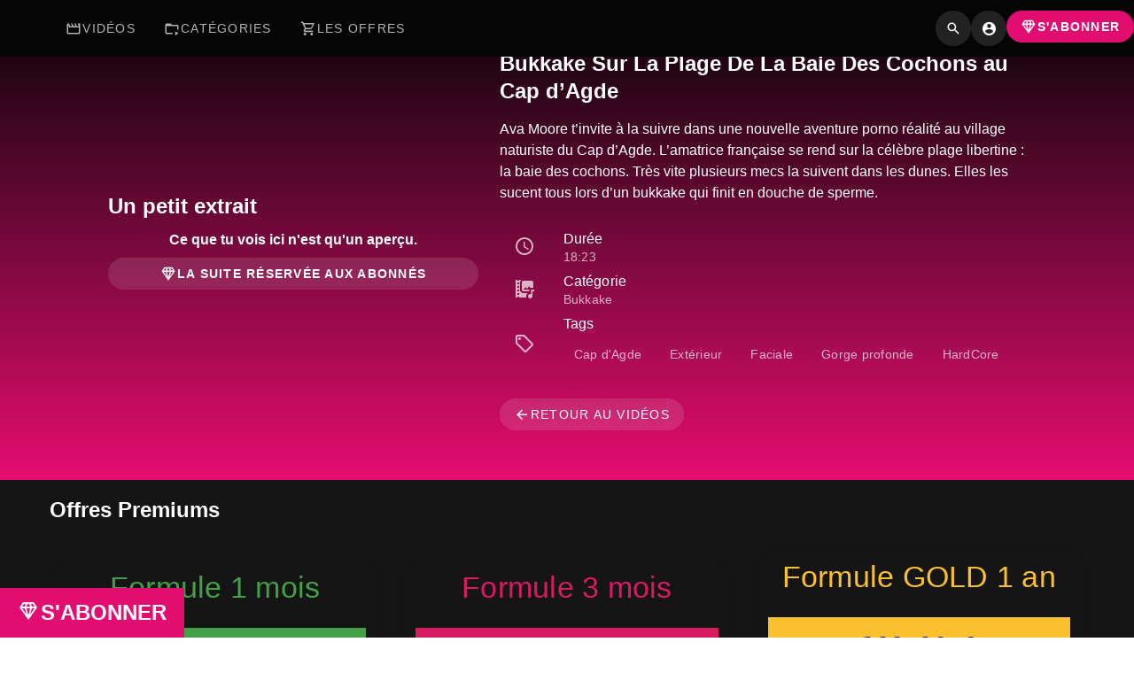

--- FILE ---
content_type: text/css; charset=utf-8
request_url: https://video.ava-moore.com/_nuxt/default.OYUtdvRf.css
body_size: 765
content:
.snow-container{height:100vh;left:0;overflow:hidden;pointer-events:none;position:fixed;top:0;width:100vw;z-index:9999}.snowflake{animation:fall linear infinite;color:#fff;filter:drop-shadow(0 0 5px white);left:calc(var(--i)*2%);opacity:.4;position:absolute;top:-50px;-webkit-user-select:none;-moz-user-select:none;user-select:none}@keyframes fall{0%{transform:translateY(0) rotate(0)}to{transform:translateY(110vh) rotate(1turn)}}.snowflake:first-child{animation-delay:10s;animation-duration:10s;font-size:6px;margin-left:2px;opacity:.2}.snowflake:nth-child(2){animation-delay:9s;animation-duration:16s;font-size:8px;margin-left:-4px;opacity:.1}.snowflake:nth-child(3){animation-delay:10s;animation-duration:13s;font-size:11px;margin-left:-7px;opacity:.4}.snowflake:nth-child(4){animation-delay:5s;animation-duration:16s;font-size:9px;margin-left:-1px;opacity:.4}.snowflake:nth-child(5){animation-delay:5s;animation-duration:15s;font-size:7px;margin-left:5px;opacity:.5}.snowflake:nth-child(6){animation-delay:3s;animation-duration:9s;font-size:14px;margin-left:0;opacity:.3}.snowflake:nth-child(7){animation-delay:3s;animation-duration:12s;font-size:12px;margin-left:-6px;opacity:.3}.snowflake:nth-child(8){animation-delay:6s;animation-duration:17s;font-size:13px;margin-left:-3px;opacity:.4}.snowflake:nth-child(9){animation-delay:9s;animation-duration:20s;font-size:8px;margin-left:9px;opacity:.5}.snowflake:nth-child(10){animation-delay:5s;animation-duration:16s;font-size:10px;margin-left:-1px;opacity:.4}.snowflake:nth-child(11){animation-delay:3s;animation-duration:9s;font-size:11px;margin-left:2px;opacity:.4}.snowflake:nth-child(12){animation-delay:9s;animation-duration:16s;font-size:11px;margin-left:3px;opacity:.1}.snowflake:nth-child(13){animation-delay:6s;animation-duration:9s;font-size:9px;margin-left:8px;opacity:.2}.snowflake:nth-child(14){animation-delay:6s;animation-duration:10s;font-size:13px;margin-left:6px;opacity:.3}.snowflake:nth-child(15){animation-delay:10s;animation-duration:18s;font-size:9px;margin-left:6px;opacity:.1}.snowflake:nth-child(16){animation-delay:5s;animation-duration:20s;font-size:15px;margin-left:-2px;opacity:.5}.snowflake:nth-child(17){animation-delay:7s;animation-duration:17s;font-size:8px;margin-left:2px;opacity:.4}.snowflake:nth-child(18){animation-delay:6s;animation-duration:20s;font-size:13px;margin-left:-5px;opacity:.1}.snowflake:nth-child(19){animation-delay:1s;animation-duration:19s;font-size:15px;margin-left:2px;opacity:.3}.snowflake:nth-child(20){animation-delay:2s;animation-duration:14s;font-size:6px;margin-left:9px;opacity:.5}.snowflake:nth-child(21){animation-delay:3s;animation-duration:15s;font-size:12px;margin-left:5px;opacity:.4}.snowflake:nth-child(22){animation-delay:9s;animation-duration:16s;font-size:10px;margin-left:-4px;opacity:.2}.snowflake:nth-child(23){animation-delay:5s;animation-duration:9s;font-size:9px;margin-left:10px;opacity:.5}.snowflake:nth-child(24){animation-delay:1s;animation-duration:12s;font-size:8px;margin-left:5px;opacity:.2}.snowflake:nth-child(25){animation-delay:4s;animation-duration:18s;font-size:12px;margin-left:9px;opacity:.4}.snowflake:nth-child(26){animation-delay:8s;animation-duration:20s;font-size:9px;margin-left:-3px;opacity:.5}.snowflake:nth-child(27){animation-delay:8s;animation-duration:19s;font-size:12px;margin-left:2px;opacity:.2}.snowflake:nth-child(28){animation-delay:9s;animation-duration:13s;font-size:15px;margin-left:-4px;opacity:.3}.snowflake:nth-child(29){animation-delay:4s;animation-duration:15s;font-size:7px;margin-left:-9px;opacity:.3}.snowflake:nth-child(30){animation-delay:2s;animation-duration:12s;font-size:14px;margin-left:9px;opacity:.5}.snowflake:nth-child(31){animation-delay:5s;animation-duration:18s;font-size:8px;margin-left:-3px;opacity:.3}.snowflake:nth-child(32){animation-delay:8s;animation-duration:14s;font-size:14px;margin-left:-1px;opacity:.4}.snowflake:nth-child(33){animation-delay:5s;animation-duration:12s;font-size:9px;margin-left:-8px;opacity:.5}.snowflake:nth-child(34){animation-delay:5s;animation-duration:8s;font-size:7px;margin-left:2px;opacity:.5}.snowflake:nth-child(35){animation-delay:2s;animation-duration:17s;font-size:7px;margin-left:-5px;opacity:.1}.snowflake:nth-child(36){animation-delay:2s;animation-duration:19s;font-size:9px;margin-left:-4px;opacity:.1}.snowflake:nth-child(37){animation-delay:5s;animation-duration:10s;font-size:6px;margin-left:2px;opacity:.2}.snowflake:nth-child(38){animation-delay:1s;animation-duration:9s;font-size:7px;margin-left:-5px;opacity:.1}.snowflake:nth-child(39){animation-delay:1s;animation-duration:14s;font-size:7px;margin-left:-3px;opacity:.4}.snowflake:nth-child(40){animation-delay:2s;animation-duration:17s;font-size:7px;margin-left:-1px;opacity:.2}.snowflake:nth-child(41){animation-delay:4s;animation-duration:8s;font-size:6px;margin-left:2px;opacity:.3}.snowflake:nth-child(42){animation-delay:8s;animation-duration:9s;font-size:15px;margin-left:10px;opacity:.4}.snowflake:nth-child(43){animation-delay:4s;animation-duration:13s;font-size:7px;margin-left:-1px;opacity:.5}.snowflake:nth-child(44){animation-delay:3s;animation-duration:16s;font-size:13px;margin-left:-4px;opacity:.2}.snowflake:nth-child(45){animation-delay:10s;animation-duration:9s;font-size:11px;margin-left:-7px;opacity:.5}.snowflake:nth-child(46){animation-delay:7s;animation-duration:19s;font-size:8px;margin-left:9px;opacity:.4}.snowflake:nth-child(47){animation-delay:10s;animation-duration:17s;font-size:7px;margin-left:-4px;opacity:.2}.snowflake:nth-child(48){animation-delay:3s;animation-duration:11s;font-size:7px;margin-left:-6px;opacity:.2}.snowflake:nth-child(49){animation-delay:4s;animation-duration:9s;font-size:14px;margin-left:-2px;opacity:.5}.snowflake:nth-child(50){animation-delay:1s;animation-duration:17s;font-size:15px;margin-left:7px;opacity:.1}


--- FILE ---
content_type: text/css; charset=utf-8
request_url: https://video.ava-moore.com/_nuxt/plan.B9U9wvZC.css
body_size: -36
content:
.old-price[data-v-b0aa7c79]{font-size:.9em;opacity:.6}.price[data-v-b0aa7c79]{font-size:2rem;font-weight:700}


--- FILE ---
content_type: text/javascript; charset=utf-8
request_url: https://video.ava-moore.com/_nuxt/DBKaAJ6v.js
body_size: 7942
content:
import{ca as He,cb as We,g as qe,p as Z,j as Y,m as I,bL as ve,bi as Ee,cc as pe,bc as de,cd as Se,e as H,aT as D,a1 as ge,ce as ot,cf as ke,cg as ie,ch as re,ci as Oe,z as B,b$ as at,f as L,a8 as _,a9 as he,aY as se,cj as Ae,k as V,aA as Pe,aa as be,ck as De,aU as we,a0 as je,cl as Ce,b0 as it,$ as G,ac as rt,h as st,ak as ze,aX as Fe,ax as Le,bP as lt,aB as ct,aj as ut,M as ft,b as vt,Y as dt,aw as mt,aF as yt,aV as gt,aK as ht,c0 as bt,i as wt,a as ee,cm as xt,F as Et,aZ as pt,a3 as St,aW as kt,aJ as Ot,cn as At,bj as Pt,R as Ct,aI as Ft}from"./CjMPUqsy.js";import{a as q,g as Ye,n as Ue,B as le,b as Lt,c as Me}from"./0VvUL2KS.js";import{a as ne,h as Mt,g as Tt}from"./BSI5kfSp.js";import{b as Bt,m as Rt,u as Vt,a as Nt}from"./BuMdafX7.js";import{u as _t,m as $t}from"./Cp6skGDH.js";import{u as It}from"./BVlfISmy.js";const te=new WeakMap;function Ht(e,n){Object.keys(n).forEach(t=>{if(He(t)){const a=We(t),o=te.get(e);if(n[t]==null)o?.forEach(l=>{const[u,i]=l;u===a&&(e.removeEventListener(a,i),o.delete(l))});else if(!o||![...o].some(l=>l[0]===a&&l[1]===n[t])){e.addEventListener(a,n[t]);const l=o||new Set;l.add([a,n[t]]),te.has(e)||te.set(e,l)}}else n[t]==null?e.removeAttribute(t):e.setAttribute(t,n[t])})}function Wt(e,n){Object.keys(n).forEach(t=>{if(He(t)){const a=We(t),o=te.get(e);o?.forEach(l=>{const[u,i]=l;u===a&&(e.removeEventListener(a,i),o.delete(l))})}else e.removeAttribute(t)})}function Xe(e){if(typeof e.getRootNode!="function"){for(;e.parentNode;)e=e.parentNode;return e!==document?null:document}const n=e.getRootNode();return n!==document&&n.getRootNode({composed:!0})!==document?null:n}function qt(e){for(;e;){if(window.getComputedStyle(e).position==="fixed")return!0;e=e.offsetParent}return!1}const Dt=Z({target:[Object,Array]},"v-dialog-transition"),ce=new WeakMap,xn=qe()({name:"VDialogTransition",props:Dt(),setup(e,n){let{slots:t}=n;const a={onBeforeEnter(o){o.style.pointerEvents="none",o.style.visibility="hidden"},async onEnter(o,l){await new Promise(g=>requestAnimationFrame(g)),await new Promise(g=>requestAnimationFrame(g)),o.style.visibility="";const u=Be(e.target,o),{x:i,y:f,sx:d,sy:r,speed:b}=u;if(ce.set(o,u),Ee())q(o,[{opacity:0},{}],{duration:125*b,easing:Se}).finished.then(()=>l());else{const g=q(o,[{transform:`translate(${i}px, ${f}px) scale(${d}, ${r})`,opacity:0},{}],{duration:225*b,easing:Se});Te(o)?.forEach(E=>{q(E,[{opacity:0},{opacity:0,offset:.33},{}],{duration:450*b,easing:de})}),g.finished.then(()=>l())}},onAfterEnter(o){o.style.removeProperty("pointer-events")},onBeforeLeave(o){o.style.pointerEvents="none"},async onLeave(o,l){await new Promise(g=>requestAnimationFrame(g));let u;!ce.has(o)||Array.isArray(e.target)||e.target.offsetParent||e.target.getClientRects().length?u=Be(e.target,o):u=ce.get(o);const{x:i,y:f,sx:d,sy:r,speed:b}=u;Ee()?q(o,[{},{opacity:0}],{duration:85*b,easing:pe}).finished.then(()=>l()):(q(o,[{},{transform:`translate(${i}px, ${f}px) scale(${d}, ${r})`,opacity:0}],{duration:125*b,easing:pe}).finished.then(()=>l()),Te(o)?.forEach(E=>{q(E,[{},{opacity:0,offset:.2},{opacity:0}],{duration:250*b,easing:de})}))},onAfterLeave(o){o.style.removeProperty("pointer-events")}};return()=>e.target?Y(ve,I({name:"dialog-transition"},a,{css:!1}),t):Y(ve,{name:"dialog-transition"},t)}});function Te(e){const n=e.querySelector(":scope > .v-card, :scope > .v-sheet, :scope > .v-list")?.children;return n&&[...n]}function Be(e,n){const t=Ye(e),a=Ue(n),[o,l]=getComputedStyle(n).transformOrigin.split(" ").map(c=>parseFloat(c)),[u,i]=getComputedStyle(n).getPropertyValue("--v-overlay-anchor-origin").split(" ");let f=t.left+t.width/2;u==="left"||i==="left"?f-=t.width/2:(u==="right"||i==="right")&&(f+=t.width/2);let d=t.top+t.height/2;u==="top"||i==="top"?d-=t.height/2:(u==="bottom"||i==="bottom")&&(d+=t.height/2);const r=t.width/a.width,b=t.height/a.height,g=Math.max(1,r,b),E=r/g||0,P=b/g||0,w=a.width*a.height/(window.innerWidth*window.innerHeight),C=w>.12?Math.min(1.5,(w-.12)*10+1):1;return{x:f-(o+a.left),y:d-(l+a.top),sx:E,sy:P,speed:C}}function jt(){return!0}function Ke(e,n,t){if(!e||Ge(e,t)===!1)return!1;const a=Xe(n);if(typeof ShadowRoot<"u"&&a instanceof ShadowRoot&&a.host===e.target)return!1;const o=(typeof t.value=="object"&&t.value.include||(()=>[]))();return o.push(n),!o.some(l=>l?.contains(e.target))}function Ge(e,n){return(typeof n.value=="object"&&n.value.closeConditional||jt)(e)}function zt(e,n,t){const a=typeof t.value=="function"?t.value:t.value.handler;e.shadowTarget=e.target,n._clickOutside.lastMousedownWasOutside&&Ke(e,n,t)&&setTimeout(()=>{Ge(e,t)&&a&&a(e)},0)}function Re(e,n){const t=Xe(e);n(document),typeof ShadowRoot<"u"&&t instanceof ShadowRoot&&n(t)}const Ve={mounted(e,n){const t=o=>zt(o,e,n),a=o=>{e._clickOutside.lastMousedownWasOutside=Ke(o,e,n)};Re(e,o=>{o.addEventListener("click",t,!0),o.addEventListener("mousedown",a,!0)}),e._clickOutside||(e._clickOutside={lastMousedownWasOutside:!1}),e._clickOutside[n.instance.$.uid]={onClick:t,onMousedown:a}},beforeUnmount(e,n){e._clickOutside&&(Re(e,t=>{if(!t||!e._clickOutside?.[n.instance.$.uid])return;const{onClick:a,onMousedown:o}=e._clickOutside[n.instance.$.uid];t.removeEventListener("click",a,!0),t.removeEventListener("mousedown",o,!0)}),delete e._clickOutside[n.instance.$.uid])}};function ue(e,n){return{x:e.x+n.x,y:e.y+n.y}}function Yt(e,n){return{x:e.x-n.x,y:e.y-n.y}}function Ne(e,n){if(e.side==="top"||e.side==="bottom"){const{side:t,align:a}=e,o=a==="left"?0:a==="center"?n.width/2:a==="right"?n.width:a,l=t==="top"?0:t==="bottom"?n.height:t;return ue({x:o,y:l},n)}else if(e.side==="left"||e.side==="right"){const{side:t,align:a}=e,o=t==="left"?0:t==="right"?n.width:t,l=a==="top"?0:a==="center"?n.height/2:a==="bottom"?n.height:a;return ue({x:o,y:l},n)}return ue({x:n.width/2,y:n.height/2},n)}const Ze={static:Kt,connected:Zt},Ut=Z({locationStrategy:{type:[String,Function],default:"static",validator:e=>typeof e=="function"||e in Ze},location:{type:String,default:"bottom"},origin:{type:String,default:"auto"},offset:[Number,String,Array],stickToTarget:Boolean,viewportMargin:{type:[Number,String],default:12}},"VOverlay-location-strategies");function Xt(e,n){const t=H({}),a=H();D&&ge(()=>!!(n.isActive.value&&e.locationStrategy),i=>{L(()=>e.locationStrategy,i),_(()=>{window.removeEventListener("resize",o),visualViewport?.removeEventListener("resize",l),visualViewport?.removeEventListener("scroll",u),a.value=void 0}),window.addEventListener("resize",o,{passive:!0}),visualViewport?.addEventListener("resize",l,{passive:!0}),visualViewport?.addEventListener("scroll",u,{passive:!0}),typeof e.locationStrategy=="function"?a.value=e.locationStrategy(n,e,t)?.updateLocation:a.value=Ze[e.locationStrategy](n,e,t)?.updateLocation});function o(i){a.value?.(i)}function l(i){a.value?.(i)}function u(i){a.value?.(i)}return{contentStyles:t,updateLocation:a}}function Kt(){}function Gt(e,n){const t=Ue(e);return n?t.x+=parseFloat(e.style.right||0):t.x-=parseFloat(e.style.left||0),t.y-=parseFloat(e.style.top||0),t}function Zt(e,n,t){(Array.isArray(e.target.value)||qt(e.target.value))&&Object.assign(t.value,{position:"fixed",top:0,[e.isRtl.value?"right":"left"]:0});const{preferredAnchor:o,preferredOrigin:l}=ot(()=>{const c=ke(n.location,e.isRtl.value),v=n.origin==="overlap"?c:n.origin==="auto"?ie(c):ke(n.origin,e.isRtl.value);return c.side===v.side&&c.align===re(v).align?{preferredAnchor:Oe(c),preferredOrigin:Oe(v)}:{preferredAnchor:c,preferredOrigin:v}}),[u,i,f,d]=["minWidth","minHeight","maxWidth","maxHeight"].map(c=>B(()=>{const v=parseFloat(n[c]);return isNaN(v)?1/0:v})),r=B(()=>{if(Array.isArray(n.offset))return n.offset;if(typeof n.offset=="string"){const c=n.offset.split(" ").map(parseFloat);return c.length<2&&c.push(0),c}return typeof n.offset=="number"?[n.offset,0]:[0,0]});let b=!1,g=-1;const E=new at(4),P=new ResizeObserver(()=>{if(!b)return;if(requestAnimationFrame(v=>{v!==g&&E.clear(),requestAnimationFrame(x=>{g=x})}),E.isFull){const v=E.values();if(se(v.at(-1),v.at(-3))&&!se(v.at(-1),v.at(-2)))return}const c=C();c&&E.push(c.flipped)});let w=new le({x:0,y:0,width:0,height:0});L(e.target,(c,v)=>{v&&!Array.isArray(v)&&P.unobserve(v),Array.isArray(c)?se(c,v)||C():c&&P.observe(c)},{immediate:!0}),L(e.contentEl,(c,v)=>{v&&P.unobserve(v),c&&P.observe(c)},{immediate:!0}),_(()=>{P.disconnect()});function C(){if(b=!1,requestAnimationFrame(()=>b=!0),!e.target.value||!e.contentEl.value)return;(Array.isArray(e.target.value)||e.target.value.offsetParent||e.target.value.getClientRects().length)&&(w=Ye(e.target.value));const c=Gt(e.contentEl.value,e.isRtl.value),v=ne(e.contentEl.value),x=Number(n.viewportMargin);v.length||(v.push(document.documentElement),e.contentEl.value.style.top&&e.contentEl.value.style.left||(c.x-=parseFloat(document.documentElement.style.getPropertyValue("--v-body-scroll-x")||0),c.y-=parseFloat(document.documentElement.style.getPropertyValue("--v-body-scroll-y")||0)));const h=v.reduce((p,O)=>{const m=Lt(O);return p?new le({x:Math.max(p.left,m.left),y:Math.max(p.top,m.top),width:Math.min(p.right,m.right)-Math.max(p.left,m.left),height:Math.min(p.bottom,m.bottom)-Math.max(p.top,m.top)}):m},void 0);n.stickToTarget?(h.x+=Math.min(x,w.x),h.y+=Math.min(x,w.y),h.width=Math.max(h.width-x*2,w.x+w.width-x),h.height=Math.max(h.height-x*2,w.y+w.height-x)):(h.x+=x,h.y+=x,h.width-=x*2,h.height-=x*2);let S={anchor:o.value,origin:l.value};function N(p){const O=new le(c),m=Ne(p.anchor,w),A=Ne(p.origin,O);let{x:T,y:R}=Yt(m,A);switch(p.anchor.side){case"top":R-=r.value[0];break;case"bottom":R+=r.value[0];break;case"left":T-=r.value[0];break;case"right":T+=r.value[0];break}switch(p.anchor.align){case"top":R-=r.value[1];break;case"bottom":R+=r.value[1];break;case"left":T-=r.value[1];break;case"right":T+=r.value[1];break}return O.x+=T,O.y+=R,O.width=Math.min(O.width,f.value),O.height=Math.min(O.height,d.value),{overflows:Me(O,h),x:T,y:R}}let F=0,s=0;const M={x:0,y:0},j={x:!1,y:!1};let ae=-1;for(;!(ae++>10);){const{x:p,y:O,overflows:m}=N(S);F+=p,s+=O,c.x+=p,c.y+=O;{const A=Ae(S.anchor),T=m.x.before||m.x.after,R=m.y.before||m.y.after;let X=!1;if(["x","y"].forEach(k=>{if(k==="x"&&T&&!j.x||k==="y"&&R&&!j.y){const $={anchor:{...S.anchor},origin:{...S.origin}},J=k==="x"?A==="y"?re:ie:A==="y"?ie:re;$.anchor=J($.anchor),$.origin=J($.origin);const{overflows:W}=N($);(W[k].before<=m[k].before&&W[k].after<=m[k].after||W[k].before+W[k].after<(m[k].before+m[k].after)/2)&&(S=$,X=j[k]=!0)}}),X)continue}m.x.before&&(F+=m.x.before,c.x+=m.x.before),m.x.after&&(F-=m.x.after,c.x-=m.x.after),m.y.before&&(s+=m.y.before,c.y+=m.y.before),m.y.after&&(s-=m.y.after,c.y-=m.y.after);{const A=Me(c,h);M.x=h.width-A.x.before-A.x.after,M.y=h.height-A.y.before-A.y.after,F+=A.x.before,c.x+=A.x.before,s+=A.y.before,c.y+=A.y.before}break}const U=Ae(S.anchor);return Object.assign(t.value,{"--v-overlay-anchor-origin":`${S.anchor.side} ${S.anchor.align}`,transformOrigin:`${S.origin.side} ${S.origin.align}`,top:V(fe(s)),left:e.isRtl.value?void 0:V(fe(F)),right:e.isRtl.value?V(fe(-F)):void 0,minWidth:V(U==="y"?Math.min(u.value,w.width):u.value),maxWidth:V(_e(Pe(M.x,u.value===1/0?0:u.value,f.value))),maxHeight:V(_e(Pe(M.y,i.value===1/0?0:i.value,d.value)))}),{available:M,contentBox:c,flipped:j}}return L(()=>[o.value,l.value,n.offset,n.minWidth,n.minHeight,n.maxWidth,n.maxHeight],()=>C()),he(()=>{const c=C();if(!c)return;const{available:v,contentBox:x}=c;x.height>v.y&&requestAnimationFrame(()=>{C(),requestAnimationFrame(()=>{C()})})}),{updateLocation:C}}function fe(e){return Math.round(e*devicePixelRatio)/devicePixelRatio}function _e(e){return Math.ceil(e*devicePixelRatio)/devicePixelRatio}let me=!0;const oe=[];function Jt(e){!me||oe.length?(oe.push(e),ye()):(me=!1,e(),ye())}let $e=-1;function ye(){cancelAnimationFrame($e),$e=requestAnimationFrame(()=>{const e=oe.shift();e&&e(),oe.length?ye():me=!0})}const Je={none:null,close:tn,block:nn,reposition:on},Qt=Z({scrollStrategy:{type:[String,Function],default:"block",validator:e=>typeof e=="function"||e in Je}},"VOverlay-scroll-strategies");function en(e,n){if(!D)return;let t;be(async()=>{t?.stop(),n.isActive.value&&e.scrollStrategy&&(t=De(),await new Promise(a=>setTimeout(a)),t.active&&t.run(()=>{typeof e.scrollStrategy=="function"?e.scrollStrategy(n,e,t):Je[e.scrollStrategy]?.(n,e,t)}))}),_(()=>{t?.stop()})}function tn(e){function n(t){e.isActive.value=!1}Qe(xe(e.target.value,e.contentEl.value),n)}function nn(e,n){const t=e.root.value?.offsetParent,a=xe(e.target.value,e.contentEl.value),o=[...new Set([...ne(a,n.contained?t:void 0),...ne(e.contentEl.value,n.contained?t:void 0)])].filter(i=>!i.classList.contains("v-overlay-scroll-blocked")),l=window.innerWidth-document.documentElement.offsetWidth,u=(i=>Mt(i)&&i)(t||document.documentElement);u&&e.root.value.classList.add("v-overlay--scroll-blocked"),o.forEach((i,f)=>{i.style.setProperty("--v-body-scroll-x",V(-i.scrollLeft)),i.style.setProperty("--v-body-scroll-y",V(-i.scrollTop)),i!==document.documentElement&&i.style.setProperty("--v-scrollbar-offset",V(l)),i.classList.add("v-overlay-scroll-blocked")}),_(()=>{o.forEach((i,f)=>{const d=parseFloat(i.style.getPropertyValue("--v-body-scroll-x")),r=parseFloat(i.style.getPropertyValue("--v-body-scroll-y")),b=i.style.scrollBehavior;i.style.scrollBehavior="auto",i.style.removeProperty("--v-body-scroll-x"),i.style.removeProperty("--v-body-scroll-y"),i.style.removeProperty("--v-scrollbar-offset"),i.classList.remove("v-overlay-scroll-blocked"),i.scrollLeft=-d,i.scrollTop=-r,i.style.scrollBehavior=b}),u&&e.root.value.classList.remove("v-overlay--scroll-blocked")})}function on(e,n,t){let a=!1,o=-1,l=-1;function u(i){Jt(()=>{const f=performance.now();e.updateLocation.value?.(i),a=(performance.now()-f)/(1e3/60)>2})}l=(typeof requestIdleCallback>"u"?i=>i():requestIdleCallback)(()=>{t.run(()=>{Qe(xe(e.target.value,e.contentEl.value),i=>{a?(cancelAnimationFrame(o),o=requestAnimationFrame(()=>{o=requestAnimationFrame(()=>{u(i)})})):u(i)})})}),_(()=>{typeof cancelIdleCallback<"u"&&cancelIdleCallback(l),cancelAnimationFrame(o)})}function xe(e,n){return Array.isArray(e)?document.elementsFromPoint(...e).find(t=>!n?.contains(t)):e??n}function Qe(e,n){const t=[document,...ne(e)];t.forEach(a=>{a.addEventListener("scroll",n,{passive:!0})}),_(()=>{t.forEach(a=>{a.removeEventListener("scroll",n)})})}const an=Symbol.for("vuetify:v-menu"),rn=Z({target:[String,Object],activator:[String,Object],activatorProps:{type:Object,default:()=>({})},openOnClick:{type:Boolean,default:void 0},openOnHover:Boolean,openOnFocus:{type:Boolean,default:void 0},closeOnContentClick:Boolean,...Rt()},"VOverlay-activator");function sn(e,n){let{isActive:t,isTop:a,contentEl:o}=n;const l=we("useActivator"),u=H();let i=!1,f=!1,d=!0;const r=B(()=>e.openOnFocus||e.openOnFocus==null&&e.openOnHover),b=B(()=>e.openOnClick||e.openOnClick==null&&!e.openOnHover&&!r.value),{runOpenDelay:g,runCloseDelay:E}=Bt(e,s=>{s===(e.openOnHover&&i||r.value&&f)&&!(e.openOnHover&&t.value&&!a.value)&&(t.value!==s&&(d=!0),t.value=s)}),P=H(),w={onClick:s=>{s.stopPropagation(),u.value=s.currentTarget||s.target,t.value||(P.value=[s.clientX,s.clientY]),t.value=!t.value},onMouseenter:s=>{i=!0,u.value=s.currentTarget||s.target,g()},onMouseleave:s=>{i=!1,E()},onFocus:s=>{it(s.target,":focus-visible")!==!1&&(f=!0,s.stopPropagation(),u.value=s.currentTarget||s.target,g())},onBlur:s=>{f=!1,s.stopPropagation(),E({minDelay:1})}},C=B(()=>{const s={};return b.value&&(s.onClick=w.onClick),e.openOnHover&&(s.onMouseenter=w.onMouseenter,s.onMouseleave=w.onMouseleave),r.value&&(s.onFocus=w.onFocus,s.onBlur=w.onBlur),s}),c=B(()=>{const s={};if(e.openOnHover&&(s.onMouseenter=()=>{i=!0,g()},s.onMouseleave=()=>{i=!1,E()}),r.value&&(s.onFocusin=M=>{M.target.matches(":focus-visible")&&(f=!0,g())},s.onFocusout=()=>{f=!1,E({minDelay:1})}),e.closeOnContentClick){const M=je(an,null);s.onClick=()=>{t.value=!1,M?.closeParents()}}return s}),v=B(()=>{const s={};return e.openOnHover&&(s.onMouseenter=()=>{d&&(i=!0,d=!1,g())},s.onMouseleave=()=>{i=!1,E()}),s});L(a,s=>{s&&(e.openOnHover&&!i&&(!r.value||!f)||r.value&&!f&&(!e.openOnHover||!i))&&!o.value?.contains(document.activeElement)&&(t.value=!1)}),L(t,s=>{s||setTimeout(()=>{P.value=void 0})},{flush:"post"});const x=Ce();be(()=>{x.value&&he(()=>{u.value=x.el})});const h=Ce(),S=B(()=>e.target==="cursor"&&P.value?P.value:h.value?h.el:et(e.target,l)||u.value),N=B(()=>Array.isArray(S.value)?void 0:S.value);let F;return L(()=>!!e.activator,s=>{s&&D?(F=De(),F.run(()=>{ln(e,l,{activatorEl:u,activatorEvents:C})})):F&&F.stop()},{flush:"post",immediate:!0}),_(()=>{F?.stop()}),{activatorEl:u,activatorRef:x,target:S,targetEl:N,targetRef:h,activatorEvents:C,contentEvents:c,scrimEvents:v}}function ln(e,n,t){let{activatorEl:a,activatorEvents:o}=t;L(()=>e.activator,(f,d)=>{if(d&&f!==d){const r=i(d);r&&u(r)}f&&he(()=>l())},{immediate:!0}),L(()=>e.activatorProps,()=>{l()}),_(()=>{u()});function l(){let f=arguments.length>0&&arguments[0]!==void 0?arguments[0]:i(),d=arguments.length>1&&arguments[1]!==void 0?arguments[1]:e.activatorProps;f&&Ht(f,I(o.value,d))}function u(){let f=arguments.length>0&&arguments[0]!==void 0?arguments[0]:i(),d=arguments.length>1&&arguments[1]!==void 0?arguments[1]:e.activatorProps;f&&Wt(f,I(o.value,d))}function i(){let f=arguments.length>0&&arguments[0]!==void 0?arguments[0]:e.activator;const d=et(f,n);return a.value=d?.nodeType===Node.ELEMENT_NODE?d:void 0,a.value}}function et(e,n){if(!e)return;let t;if(e==="parent"){let a=n?.proxy?.$el?.parentNode;for(;a?.hasAttribute("data-no-activator");)a=a.parentNode;t=a}else typeof e=="string"?t=document.querySelector(e):"$el"in e?t=e.$el:t=e;return t}function cn(){if(!D)return G(!1);const{ssr:e}=rt();if(e){const n=G(!1);return st(()=>{n.value=!0}),n}else return G(!0)}const Ie=Symbol.for("vuetify:stack"),K=ze([]);function un(e,n,t){const a=we("useStack"),o=!t,l=je(Ie,void 0),u=ze({activeChildren:new Set});ct(Ie,u);const i=G(Number(Fe(n)));ge(e,()=>{const r=K.at(-1)?.[1];i.value=r?r+10:Number(Fe(n)),o&&K.push([a.uid,i.value]),l?.activeChildren.add(a.uid),_(()=>{if(o){const b=ut(K).findIndex(g=>g[0]===a.uid);K.splice(b,1)}l?.activeChildren.delete(a.uid)})});const f=G(!0);o&&be(()=>{const r=K.at(-1)?.[0]===a.uid;setTimeout(()=>f.value=r)});const d=Le(()=>!u.activeChildren.size);return{globalTop:lt(f),localTop:d,stackStyles:Le(()=>({zIndex:i.value}))}}function fn(e){return{teleportTarget:B(()=>{const t=e();if(t===!0||!D)return;const a=t===!1?document.body:typeof t=="string"?document.querySelector(t):t;if(a==null)return;let o=[...a.children].find(l=>l.matches(".v-overlay-container"));return o||(o=document.createElement("div"),o.className="v-overlay-container",a.appendChild(o)),o})}}function vn(e){const{modelValue:n,color:t,...a}=e;return Y(ve,{name:"fade-transition",appear:!0},{default:()=>[e.modelValue&&ee("div",I({class:["v-overlay__scrim",e.color.backgroundColorClasses.value],style:e.color.backgroundColorStyles.value},a),null)]})}const dn=Z({absolute:Boolean,attach:[Boolean,String,Object],closeOnBack:{type:Boolean,default:!0},contained:Boolean,contentClass:null,contentProps:null,disabled:Boolean,opacity:[Number,String],noClickAnimation:Boolean,modelValue:Boolean,persistent:Boolean,scrim:{type:[Boolean,String],default:!0},zIndex:{type:[Number,String],default:2e3},...rn(),...Ot(),...kt(),...$t(),...Ut(),...Qt(),...Nt(),...St(),...pt()},"VOverlay"),En=qe()({name:"VOverlay",directives:{vClickOutside:Ve},inheritAttrs:!1,props:{_disableGlobalStack:Boolean,...ft(dn(),["disableInitialFocus"])},emits:{"click:outside":e=>!0,"update:modelValue":e=>!0,keydown:e=>!0,afterEnter:()=>!0,afterLeave:()=>!0},setup(e,n){let{slots:t,attrs:a,emit:o}=n;const l=we("VOverlay"),u=H(),i=H(),f=H(),d=vt(e,"modelValue"),r=B({get:()=>d.value,set:y=>{y&&e.disabled||(d.value=y)}}),{themeClasses:b}=dt(e),{rtlClasses:g,isRtl:E}=mt(),{hasContent:P,onAfterLeave:w}=_t(e,r),C=yt(()=>typeof e.scrim=="string"?e.scrim:null),{globalTop:c,localTop:v,stackStyles:x}=un(r,()=>e.zIndex,e._disableGlobalStack),{activatorEl:h,activatorRef:S,target:N,targetEl:F,targetRef:s,activatorEvents:M,contentEvents:j,scrimEvents:ae}=sn(e,{isActive:r,isTop:v,contentEl:f}),{teleportTarget:U}=fn(()=>{const y=e.attach||e.contained;if(y)return y;const z=h?.value?.getRootNode()||l.proxy?.$el?.getRootNode();return z instanceof ShadowRoot?z:!1}),{dimensionStyles:p}=gt(e),O=cn(),{scopeId:m}=It();L(()=>e.disabled,y=>{y&&(r.value=!1)});const{contentStyles:A,updateLocation:T}=Xt(e,{isRtl:E,contentEl:f,target:N,isActive:r});en(e,{root:u,contentEl:f,targetEl:F,target:N,isActive:r,updateLocation:T});function R(y){o("click:outside",y),e.persistent?Q():r.value=!1}function X(y){return r.value&&v.value&&(!e.scrim||y.target===i.value||y instanceof MouseEvent&&y.shadowTarget===i.value)}Vt(e,{isActive:r,localTop:v,contentEl:f,activatorEl:h}),D&&L(r,y=>{y?window.addEventListener("keydown",k):window.removeEventListener("keydown",k)},{immediate:!0}),ht(()=>{D&&window.removeEventListener("keydown",k)});function k(y){y.key==="Escape"&&c.value&&(f.value?.contains(document.activeElement)||o("keydown",y),e.persistent?Q():(r.value=!1,f.value?.contains(document.activeElement)&&h.value?.focus()))}function $(y){y.key==="Escape"&&!c.value||o("keydown",y)}const J=bt();ge(()=>e.closeOnBack,()=>{At(J,y=>{c.value&&r.value?(y(!1),e.persistent?Q():r.value=!1):y()})});const W=H();L(()=>r.value&&(e.absolute||e.contained)&&U.value==null,y=>{if(y){const z=Tt(u.value);z&&z!==document.scrollingElement&&(W.value=z.scrollTop)}});function Q(){e.noClickAnimation||f.value&&q(f.value,[{transformOrigin:"center"},{transform:"scale(1.03)"},{transformOrigin:"center"}],{duration:150,easing:de})}function tt(){o("afterEnter")}function nt(){w(),o("afterLeave")}return wt(()=>ee(Et,null,[t.activator?.({isActive:r.value,targetRef:s,props:I({ref:S},M.value,e.activatorProps)}),O.value&&P.value&&Y(xt,{disabled:!U.value,to:U.value},{default:()=>[ee("div",I({class:["v-overlay",{"v-overlay--absolute":e.absolute||e.contained,"v-overlay--active":r.value,"v-overlay--contained":e.contained},b.value,g.value,e.class],style:[x.value,{"--v-overlay-opacity":e.opacity,top:V(W.value)},e.style],ref:u,onKeydown:$},m,a),[Y(vn,I({color:C,modelValue:r.value&&!!e.scrim,ref:i},ae.value),null),Y(Pt,{appear:!0,persisted:!0,transition:e.transition,target:N.value,onAfterEnter:tt,onAfterLeave:nt},{default:()=>[Ct(ee("div",I({ref:f,class:["v-overlay__content",e.contentClass],style:[p.value,A.value]},j.value,e.contentProps),[t.default?.({isActive:r})]),[[Ft,r.value],[Ve,{handler:R,closeConditional:X,include:()=>[h.value]}]])]})])]})])),{activatorEl:h,scrimEl:i,target:N,animateClick:Q,contentEl:f,rootEl:u,globalTop:c,localTop:v,updateLocation:T}}});export{En as V,an as a,xn as b,dn as m};


--- FILE ---
content_type: text/javascript; charset=utf-8
request_url: https://video.ava-moore.com/_nuxt/CjYfYU5G.js
body_size: 25
content:
import{W as e}from"./CjMPUqsy.js";import{b as t}from"./h9LxBo5B.js";const a=e("tag-store",{state:()=>({...t.state,endpoint:"tags"}),actions:{...t.actions}});export{a as u};


--- FILE ---
content_type: text/javascript; charset=utf-8
request_url: https://video.ava-moore.com/_nuxt/kCAe5H8r.js
body_size: 216
content:
import{v as r,z as s}from"./CjMPUqsy.js";const b=()=>{const{data:e,status:a}=r(),t=s(()=>a?.value==="authenticated"),u=s(()=>e?.value),o=s(()=>e?.value?.subscribe||!1),n=s(()=>e?.value?.has_gold_subscription||!1),c=s(()=>e?.value?.subscriptions?.[0]?.subscribable?.name||!1);return{loggedIn:t,subscribe:o,hasGoldSubscription:n,planName:c,member:u}};export{b as u};


--- FILE ---
content_type: text/javascript; charset=utf-8
request_url: https://video.ava-moore.com/_nuxt/BrXYWOgk.js
body_size: 1261
content:
import{ag as S,aB as B,bQ as I,P as j,ah as u,bp as N,e as F,O as T,f as E,aK as M,a0 as x,bR as h,a9 as A,bS as H,bT as P,bU as U,bV as V,bW as W,bX as q,bY as z,bZ as Q,b_ as X,F as Y}from"./CjMPUqsy.js";const w=(o="RouteProvider")=>S({name:o,props:{route:{type:Object,required:!0},vnode:Object,vnodeRef:Object,renderKey:String,trackRootNodes:Boolean},setup(n){const a=n.renderKey,r=n.route,t={};for(const i in n.route)Object.defineProperty(t,i,{get:()=>a===n.renderKey?n.route[i]:r[i],enumerable:!0});return B(j,I(t)),()=>n.vnode?u(n.vnode,{ref:n.vnodeRef}):n.vnode}}),Z=w(),O=new WeakMap,ne=S({name:"NuxtPage",inheritAttrs:!1,props:{name:{type:String},transition:{type:[Boolean,Object],default:void 0},keepalive:{type:[Boolean,Object],default:void 0},route:{type:Object},pageKey:{type:[Function,String],default:null}},setup(o,{attrs:n,slots:a,expose:r}){const t=N(),i=F(),d=x(j,null);let b;r({pageRef:i});const l=x(z,null);let s;const m=t.deferHydration();if(t.isHydrating){const e=t.hooks.hookOnce("app:error",m);T().beforeEach(e)}o.pageKey&&E(()=>o.pageKey,(e,y)=>{e!==y&&t.callHook("page:loading:start")});let c=!1;{const e=T().beforeResolve(()=>{c=!1});M(()=>{e()})}return()=>u(q,{name:o.name,route:o.route,...n},{default:e=>{const y=G(d,e.route,e.Component),R=d&&d.matched.length===e.route.matched.length;if(!e.Component){if(s&&!R)return s;m();return}if(s&&l&&!l.isCurrent(e.route))return s;if(y&&d&&(!l||l?.isCurrent(d)))return R?s:null;const f=h(e,o.pageKey),k=J(d,e.route,e.Component);!t.isHydrating&&b===f&&!k&&A(()=>{c=!0,t.callHook("page:loading:end")}),b=f;const g=!!(o.transition??e.route.meta.pageTransition??H),L=g&&D([o.transition,e.route.meta.pageTransition,H,{onAfterLeave(){delete t._runningTransition,t.callHook("page:transition:finish",e.Component)}}]),_=o.keepalive??e.route.meta.keepalive??P;return s=U(g&&L,V(_,u(W,{suspensible:!0,onPending:()=>{g&&(t._runningTransition=!0),t.callHook("page:start",e.Component)},onResolve:async()=>{await A();try{t._route.sync?.(),await t.callHook("page:finish",e.Component),delete t._runningTransition,!c&&!k&&(c=!0,await t.callHook("page:loading:end"))}finally{m()}}},{default:()=>{const C={key:f||void 0,vnode:a.default?$(a.default,e):e.Component,route:e.route,renderKey:f||void 0,trackRootNodes:g,vnodeRef:i};if(!_)return u(Z,C);const p=e.Component.type,K=p;let v=O.get(K);return v||(v=w(p.name||p.__name),O.set(K,v)),u(v,C)}}))).default(),s}})}});function D(o){const n=[];for(const a of o)a&&n.push({...a,onAfterLeave:a.onAfterLeave?Q(a.onAfterLeave):void 0});return X(...n)}function G(o,n,a){if(!o)return!1;const r=n.matched.findIndex(t=>t.components?.default===a?.type);return!r||r===-1?!1:n.matched.slice(0,r).some((t,i)=>t.components?.default!==o.matched[i]?.components?.default)||a&&h({route:n,Component:a})!==h({route:o,Component:a})}function J(o,n,a){return o?n.matched.findIndex(t=>t.components?.default===a?.type)<n.matched.length-1:!1}function $(o,n){const a=o(n);return a.length===1?u(a[0]):u(Y,void 0,a)}export{ne as _};


--- FILE ---
content_type: text/javascript; charset=utf-8
request_url: https://video.ava-moore.com/_nuxt/3MDsPnYl.js
body_size: 2161
content:
import{b as L}from"./m8_BXs9B.js";import{g as se,p as oe,aw as ae,ac as ie,bh as re,$ as y,z as h,aQ as q,bN as ue,aT as $,f as ce,i as fe,j as S,aH as ve,ao as w,by as de,bd as he,bO as pe,aJ as ge,I as K,aO as me,a as T,at as Q}from"./CjMPUqsy.js";function ye(l){let{selectedElement:a,containerElement:i,isRtl:o,isHorizontal:v}=l;const d=b(v,i),s=j(v,o,i),p=b(v,a),f=J(v,a),g=p*.4;return s>f?f-g:s+d<f+p?f-d+p+g:s}function Se(l){let{selectedElement:a,containerElement:i,isHorizontal:o}=l;const v=b(o,i),d=J(o,a),s=b(o,a);return d-v/2+s/2}function U(l,a){return a?.[l?"scrollWidth":"scrollHeight"]||0}function be(l,a){return a?.[l?"clientWidth":"clientHeight"]||0}function j(l,a,i){if(!i)return 0;const{scrollLeft:o,offsetWidth:v,scrollWidth:d}=i;return l?a?d-v+o:o:i.scrollTop}function b(l,a){return a?.[l?"offsetWidth":"offsetHeight"]||0}function J(l,a){return a?.[l?"offsetLeft":"offsetTop"]||0}const ze=Symbol.for("vuetify:v-slide-group"),xe=oe({centerActive:Boolean,scrollToActive:{type:Boolean,default:!0},contentClass:null,direction:{type:String,default:"horizontal"},symbol:{type:null,default:ze},nextIcon:{type:K,default:"$next"},prevIcon:{type:K,default:"$prev"},showArrows:{type:[Boolean,String],validator:l=>typeof l=="boolean"||["always","desktop","mobile","never"].includes(l)},...ge(),...pe({mobile:null}),...he(),...de({selectedClass:"v-slide-group-item--active"})},"VSlideGroup"),Te=se()({name:"VSlideGroup",props:xe(),emits:{"update:modelValue":l=>!0},setup(l,a){let{slots:i}=a;const{isRtl:o}=ae(),{displayClasses:v,mobile:d}=ie(l),s=re(l,l.symbol),p=y(!1),f=y(0),g=y(0),H=y(0),r=h(()=>l.direction==="horizontal"),{resizeRef:u,contentRect:A}=q(),{resizeRef:c,contentRect:E}=q(),G=ue(),M=h(()=>({container:u.el,duration:200,easing:"easeOutQuart"})),X=h(()=>s.selected.value.length?s.items.value.findIndex(e=>e.id===s.selected.value[0]):-1),Y=h(()=>s.selected.value.length?s.items.value.findIndex(e=>e.id===s.selected.value[s.selected.value.length-1]):-1);if($){let e=-1;ce(()=>[s.selected.value,A.value,E.value,r.value],()=>{cancelAnimationFrame(e),e=requestAnimationFrame(()=>{if(A.value&&E.value){const t=r.value?"width":"height";g.value=A.value[t],H.value=E.value[t],p.value=g.value+1<H.value}if(l.scrollToActive&&X.value>=0&&c.el){const t=c.el.children[Y.value];B(t,l.centerActive)}})})}const z=y(!1);function B(e,t){let n=0;t?n=Se({containerElement:u.el,isHorizontal:r.value,selectedElement:e}):n=ye({containerElement:u.el,isHorizontal:r.value,isRtl:o.value,selectedElement:e}),N(n)}function N(e){if(!$||!u.el)return;const t=b(r.value,u.el),n=j(r.value,o.value,u.el);if(!(U(r.value,u.el)<=t||Math.abs(e-n)<16)){if(r.value&&o.value&&u.el){const{scrollWidth:V,offsetWidth:W}=u.el;e=V-W-e}r.value?G.horizontal(e,M.value):G(e,M.value)}}function Z(e){const{scrollTop:t,scrollLeft:n}=e.target;f.value=r.value?n:t}function ee(e){if(z.value=!0,!(!p.value||!c.el)){for(const t of e.composedPath())for(const n of c.el.children)if(n===t){B(n);return}}}function te(e){z.value=!1}let R=!1;function le(e){!R&&!z.value&&!(e.relatedTarget&&c.el?.contains(e.relatedTarget))&&m(),R=!1}function D(){R=!0}function ne(e){if(!c.el)return;function t(n){e.preventDefault(),m(n)}r.value?e.key==="ArrowRight"?t(o.value?"prev":"next"):e.key==="ArrowLeft"&&t(o.value?"next":"prev"):e.key==="ArrowDown"?t("next"):e.key==="ArrowUp"&&t("prev"),e.key==="Home"?t("first"):e.key==="End"&&t("last")}function x(e,t){if(!e)return;let n=e;do n=n?.[t==="next"?"nextElementSibling":"previousElementSibling"];while(n?.hasAttribute("disabled"));return n}function m(e){if(!c.el)return;let t;if(!e)t=me(c.el)[0];else if(e==="next"){if(t=x(c.el.querySelector(":focus"),e),!t)return m("first")}else if(e==="prev"){if(t=x(c.el.querySelector(":focus"),e),!t)return m("last")}else e==="first"?(t=c.el.firstElementChild,t?.hasAttribute("disabled")&&(t=x(t,"next"))):e==="last"&&(t=c.el.lastElementChild,t?.hasAttribute("disabled")&&(t=x(t,"prev")));t&&t.focus({preventScroll:!0})}function O(e){const t=r.value&&o.value?-1:1,n=(e==="prev"?-t:t)*g.value;let _=f.value+n;if(r.value&&o.value&&u.el){const{scrollWidth:V,offsetWidth:W}=u.el;_+=V-W}N(_)}const C=h(()=>({next:s.next,prev:s.prev,select:s.select,isSelected:s.isSelected})),k=h(()=>p.value||Math.abs(f.value)>0),F=h(()=>{switch(l.showArrows){case"never":return!1;case"always":return!0;case"desktop":return!d.value;case!0:return k.value;case"mobile":return d.value||k.value;default:return!d.value&&k.value}}),I=h(()=>Math.abs(f.value)>1),P=h(()=>{if(!u.value||!k.value)return!1;const e=U(r.value,u.el),t=be(r.value,u.el);return e-t-Math.abs(f.value)>1});return fe(()=>S(l.tag,{class:w(["v-slide-group",{"v-slide-group--vertical":!r.value,"v-slide-group--has-affixes":F.value,"v-slide-group--is-overflowing":p.value},v.value,l.class]),style:ve(l.style),tabindex:z.value||s.selected.value.length?-1:0,onFocus:le},{default:()=>[F.value&&T("div",{key:"prev",class:w(["v-slide-group__prev",{"v-slide-group__prev--disabled":!I.value}]),onMousedown:D,onClick:()=>I.value&&O("prev")},[i.prev?.(C.value)??S(L,null,{default:()=>[S(Q,{icon:o.value?l.nextIcon:l.prevIcon},null)]})]),T("div",{key:"container",ref:u,class:w(["v-slide-group__container",l.contentClass]),onScroll:Z},[T("div",{ref:c,class:"v-slide-group__content",onFocusin:ee,onFocusout:te,onKeydown:ne},[i.default?.(C.value)])]),F.value&&T("div",{key:"next",class:w(["v-slide-group__next",{"v-slide-group__next--disabled":!P.value}]),onMousedown:D,onClick:()=>P.value&&O("next")},[i.next?.(C.value)??S(L,null,{default:()=>[S(Q,{icon:o.value?l.prevIcon:l.nextIcon},null)]})])]})),{selected:s.selected,scrollTo:O,scrollOffset:f,focus:m,hasPrev:I,hasNext:P}}});export{ze as V,Te as a,xe as m};


--- FILE ---
content_type: text/javascript; charset=utf-8
request_url: https://video.ava-moore.com/_nuxt/DM5pjsHu.js
body_size: 456
content:
import{g as d,p as g,Y as V,bz as y,Z as k,b7 as C,_ as f,bA as P,i as b,j as e,aH as z,ao as S,a4 as I,a3 as A,bd as B,bC as h,a5 as x,b5 as D,aJ as R,bE as T,I as j,ab as E,s as F,at as H,l as J}from"./CjMPUqsy.js";const N=g({start:Boolean,end:Boolean,icon:j,image:String,text:String,...T(),...R(),...D(),...x(),...h(),...B(),...A(),...I({variant:"flat"})},"VAvatar"),Y=d()({name:"VAvatar",props:N(),setup(a,t){let{slots:s}=t;const{themeClasses:n}=V(a),{borderClasses:l}=y(a),{colorClasses:o,colorStyles:r,variantClasses:i}=k(a),{densityClasses:u}=C(a),{roundedClasses:c}=f(a),{sizeClasses:v,sizeStyles:m}=P(a);return b(()=>e(a.tag,{class:S(["v-avatar",{"v-avatar--start":a.start,"v-avatar--end":a.end},n.value,l.value,o.value,u.value,c.value,v.value,i.value,a.class]),style:z([r.value,m.value,a.style])},{default:()=>[s.default?e(J,{key:"content-defaults",defaults:{VImg:{cover:!0,src:a.image},VIcon:{icon:a.icon}}},{default:()=>[s.default()]}):a.image?e(F,{key:"image",src:a.image,alt:"",cover:!0},null):a.icon?e(H,{key:"icon",icon:a.icon},null):a.text,E(!1,"v-avatar")]})),{}}});export{Y as V};


--- FILE ---
content_type: text/javascript; charset=utf-8
request_url: https://video.ava-moore.com/_nuxt/aV2eETNB.js
body_size: 3954
content:
import{g as Z,p as O,ax as _,i as Q,j as i,R as ie,aI as ce,a,aH as X,ao as M,bj as ye,aZ as xe,aJ as se,Y as Ce,bG as he,_ as Ie,aw as Ve,K as fe,z as h,e as T,aF as _e,aE as ke,f as Se,bJ as Fe,F as H,m as K,a3 as Pe,a5 as Be,bI as we,bF as te,I as ne,bi as Re,bc as Te,k as Ae,l as $e,$ as Le,T as ue,b as Ee,L as De,M as Ne,bo as Me,a9 as oe,b4 as Oe}from"./CjMPUqsy.js";import{d as Ue,a as ze}from"./m8_BXs9B.js";import{a as je,c as qe,u as ve,d as Je,V as re,m as We}from"./BJXjGpHS.js";import{n as Ye,a as Ge}from"./0VvUL2KS.js";import{f as He}from"./D_qxKlPu.js";const Ke=O({active:Boolean,disabled:Boolean,max:[Number,String],value:{type:[Number,String],default:0},...se(),...xe({transition:{component:Ue}})},"VCounter"),Xe=Z()({name:"VCounter",functional:!0,props:Ke(),setup(e,d){let{slots:n}=d;const s=_(()=>e.max?`${e.value} / ${e.max}`:String(e.value));return Q(()=>i(ye,{transition:e.transition},{default:()=>[ie(a("div",{class:M(["v-counter",{"text-error":e.max&&!e.disabled&&parseFloat(e.value)>parseFloat(e.max)},e.class]),style:X(e.style)},[n.default?n.default({counter:s.value,max:e.max,value:e.value}):s.value]),[[ce,e.active]])]})),{}}}),Ze=O({floating:Boolean,...se()},"VFieldLabel"),G=Z()({name:"VFieldLabel",props:Ze(),setup(e,d){let{slots:n}=d;return Q(()=>i(je,{class:M(["v-field-label",{"v-field-label--floating":e.floating},e.class]),style:X(e.style)},n)),{}}}),Qe=["underlined","outlined","filled","solo","solo-inverted","solo-filled","plain"],me=O({appendInnerIcon:ne,bgColor:String,clearable:Boolean,clearIcon:{type:ne,default:"$clear"},active:Boolean,centerAffix:{type:Boolean,default:void 0},color:String,baseColor:String,dirty:Boolean,disabled:{type:Boolean,default:null},glow:Boolean,error:Boolean,flat:Boolean,iconColor:[Boolean,String],label:String,persistentClear:Boolean,prependInnerIcon:ne,reverse:Boolean,singleLine:Boolean,variant:{type:String,default:"filled",validator:e=>Qe.includes(e)},"onClick:clear":te(),"onClick:appendInner":te(),"onClick:prependInner":te(),...se(),...we(),...Be(),...Pe()},"VField"),de=Z()({name:"VField",inheritAttrs:!1,props:{id:String,details:Boolean,labelId:String,...qe(),...me()},emits:{"update:focused":e=>!0,"update:modelValue":e=>!0},setup(e,d){let{attrs:n,emit:s,slots:l}=d;const{themeClasses:u}=Ce(e),{loaderClasses:k}=he(e),{focusClasses:U,isFocused:A,focus:S,blur:F}=ve(e),{InputIcon:$}=Je(e),{roundedClasses:z}=Ie(e),{rtlClasses:j}=Ve(),c=_(()=>e.dirty||e.active),I=_(()=>!!(e.label||l.label)),g=_(()=>!e.singleLine&&I.value),p=fe(),f=h(()=>e.id||`input-${p}`),q=_(()=>e.details?`${f.value}-messages`:void 0),J=T(),P=T(),W=T(),t=h(()=>["plain","underlined"].includes(e.variant)),o=h(()=>e.error||e.disabled?void 0:c.value&&A.value?e.color:e.baseColor),b=h(()=>{if(!(!e.iconColor||e.glow&&!A.value))return e.iconColor===!0?o.value:e.iconColor}),{backgroundColorClasses:B,backgroundColorStyles:L}=_e(()=>e.bgColor),{textColorClasses:V,textColorStyles:Y}=ke(o);Se(c,y=>{if(g.value&&!Re()){const m=J.value.$el,x=P.value.$el;requestAnimationFrame(()=>{const C=Ye(m),r=x.getBoundingClientRect(),R=r.x-C.x,E=r.y-C.y-(C.height/2-r.height/2),D=r.width/.75,ee=Math.abs(D-C.width)>1?{maxWidth:Ae(D)}:void 0,le=getComputedStyle(m),N=getComputedStyle(x),ae=parseFloat(le.transitionDuration)*1e3||150,ge=parseFloat(N.getPropertyValue("--v-field-label-scale")),be=N.getPropertyValue("color");m.style.visibility="visible",x.style.visibility="hidden",Ge(m,{transform:`translate(${R}px, ${E}px) scale(${ge})`,color:be,...ee},{duration:ae,easing:Te,direction:y?"normal":"reverse"}).finished.then(()=>{m.style.removeProperty("visibility"),x.style.removeProperty("visibility")})})}},{flush:"post"});const v=h(()=>({isActive:c,isFocused:A,controlRef:W,iconColor:b,blur:F,focus:S}));function w(y){y.target!==document.activeElement&&y.preventDefault()}return Q(()=>{const y=e.variant==="outlined",m=!!(l["prepend-inner"]||e.prependInnerIcon),x=!!(e.clearable||l.clear)&&!e.disabled,C=!!(l["append-inner"]||e.appendInnerIcon||x),r=()=>l.label?l.label({...v.value,label:e.label,props:{for:f.value}}):e.label;return a("div",K({class:["v-field",{"v-field--active":c.value,"v-field--appended":C,"v-field--center-affix":e.centerAffix??!t.value,"v-field--disabled":e.disabled,"v-field--dirty":e.dirty,"v-field--error":e.error,"v-field--glow":e.glow,"v-field--flat":e.flat,"v-field--has-background":!!e.bgColor,"v-field--persistent-clear":e.persistentClear,"v-field--prepended":m,"v-field--reverse":e.reverse,"v-field--single-line":e.singleLine,"v-field--no-label":!r(),[`v-field--variant-${e.variant}`]:!0},u.value,B.value,U.value,k.value,z.value,j.value,e.class],style:[L.value,e.style],onClick:w},n),[a("div",{class:"v-field__overlay"},null),i(Fe,{name:"v-field",active:!!e.loading,color:e.error?"error":typeof e.loading=="string"?e.loading:e.color},{default:l.loader}),m&&a("div",{key:"prepend",class:"v-field__prepend-inner"},[l["prepend-inner"]?l["prepend-inner"](v.value):e.prependInnerIcon&&i($,{key:"prepend-icon",name:"prependInner",color:b.value},null)]),a("div",{class:"v-field__field","data-no-activator":""},[["filled","solo","solo-inverted","solo-filled"].includes(e.variant)&&g.value&&i(G,{key:"floating-label",ref:P,class:M([V.value]),floating:!0,for:f.value,"aria-hidden":!c.value,style:X(Y.value)},{default:()=>[r()]}),I.value&&i(G,{key:"label",ref:J,id:e.labelId,for:f.value,"aria-hidden":g.value&&c.value},{default:()=>[r()]}),l.default?.({...v.value,props:{id:f.value,class:"v-field__input","aria-describedby":q.value},focus:S,blur:F})??a("div",{id:f.value,class:"v-field__input","aria-describedby":q.value},null)]),x&&i(ze,{key:"clear"},{default:()=>[ie(a("div",{class:"v-field__clearable",onMousedown:R=>{R.preventDefault(),R.stopPropagation()}},[i($e,{defaults:{VIcon:{icon:e.clearIcon}}},{default:()=>[l.clear?l.clear({...v.value,props:{onFocus:S,onBlur:F,onClick:e["onClick:clear"],tabindex:-1}}):i($,{name:"clear",onFocus:S,onBlur:F,tabindex:-1},null)]})]),[[ce,e.dirty]])]}),C&&a("div",{key:"append",class:"v-field__append-inner"},[l["append-inner"]?l["append-inner"](v.value):e.appendInnerIcon&&i($,{key:"append-icon",name:"appendInner",color:b.value},null)]),a("div",{class:M(["v-field__outline",V.value]),style:X(Y.value)},[y&&a(H,null,[a("div",{class:"v-field__outline__start"},null),g.value&&a("div",{class:"v-field__outline__notch"},[i(G,{ref:P,floating:!0,for:f.value,"aria-hidden":!c.value},{default:()=>[r()]})]),a("div",{class:"v-field__outline__end"},null)]),t.value&&g.value&&i(G,{ref:P,floating:!0,for:f.value,"aria-hidden":!c.value},{default:()=>[r()]})])])}),{controlRef:W,fieldIconColor:b}}}),pe=O({autocomplete:String},"autocomplete");function el(e){const d=fe(),n=Le(0),s=_(()=>e.autocomplete==="suppress"),l=_(()=>{if(e.name)return s.value?`${e.name}-${d}-${n.value}`:e.name}),u=_(()=>s.value?"off":e.autocomplete);return{isSuppressing:s,fieldAutocomplete:u,fieldName:l,update:()=>n.value=new Date().getTime()}}function ll(e){function d(n,s){if(!e.autofocus||!n)return;const l=s[0].target;(l.matches("input,textarea")?l:l.querySelector("input,textarea"))?.focus()}return{onIntersect:d}}const al=["color","file","time","date","datetime-local","week","month"],tl=O({autofocus:Boolean,counter:[Boolean,Number,String],counterValue:[Number,Function],prefix:String,placeholder:String,persistentPlaceholder:Boolean,persistentCounter:Boolean,suffix:String,role:String,type:{type:String,default:"text"},modelModifiers:Object,...pe(),...We(),...me()},"VTextField"),rl=Z()({name:"VTextField",directives:{vIntersect:ue},inheritAttrs:!1,props:tl(),emits:{"click:control":e=>!0,"mousedown:control":e=>!0,"update:focused":e=>!0,"update:modelValue":e=>!0},setup(e,d){let{attrs:n,emit:s,slots:l}=d;const u=Ee(e,"modelValue"),{isFocused:k,focus:U,blur:A}=ve(e),{onIntersect:S}=ll(e),F=h(()=>typeof e.counterValue=="function"?e.counterValue(u.value):typeof e.counterValue=="number"?e.counterValue:(u.value??"").toString().length),$=h(()=>{if(n.maxlength)return n.maxlength;if(!(!e.counter||typeof e.counter!="number"&&typeof e.counter!="string"))return e.counter}),z=h(()=>["plain","underlined"].includes(e.variant)),j=T(),c=T(),I=T(),g=el(e),p=h(()=>al.includes(e.type)||e.persistentPlaceholder||k.value||e.active);function f(){g.isSuppressing.value&&g.update(),k.value||U(),oe(()=>{I.value!==document.activeElement&&I.value?.focus()})}function q(t){s("mousedown:control",t),t.target!==I.value&&(f(),t.preventDefault())}function J(t){s("click:control",t)}function P(t,o){t.stopPropagation(),f(),oe(()=>{o(),Oe(e["onClick:clear"],t)})}function W(t){const o=t.target;if(!(e.modelModifiers?.trim&&["text","search","password","tel","url"].includes(e.type))){u.value=o.value;return}const b=o.value,B=o.selectionStart,L=o.selectionEnd;u.value=b,oe(()=>{let V=0;b.trimStart().length===o.value.length&&(V=b.length-o.value.length),B!=null&&(o.selectionStart=B-V),L!=null&&(o.selectionEnd=L-V)})}return Q(()=>{const t=!!(l.counter||e.counter!==!1&&e.counter!=null),o=!!(t||l.details),[b,B]=De(n),{modelValue:L,...V}=re.filterProps(e),Y=de.filterProps(e);return i(re,K({ref:j,modelValue:u.value,"onUpdate:modelValue":v=>u.value=v,class:["v-text-field",{"v-text-field--prefixed":e.prefix,"v-text-field--suffixed":e.suffix,"v-input--plain-underlined":z.value},e.class],style:e.style},b,V,{centerAffix:!z.value,focused:k.value}),{...l,default:v=>{let{id:w,isDisabled:y,isDirty:m,isReadonly:x,isValid:C,hasDetails:r,reset:R}=v;return i(de,K({ref:c,onMousedown:q,onClick:J,"onClick:clear":E=>P(E,R),role:e.role},Ne(Y,["onClick:clear"]),{id:w.value,labelId:`${w.value}-label`,active:p.value||m.value,dirty:m.value||e.dirty,disabled:y.value,focused:k.value,details:r.value,error:C.value===!1}),{...l,default:E=>{let{props:{class:D,...ee},controlRef:le}=E;const N=a("input",K({ref:ae=>I.value=le.value=ae,value:u.value,onInput:W,autofocus:e.autofocus,readonly:x.value,disabled:y.value,name:g.fieldName.value,autocomplete:g.fieldAutocomplete.value,placeholder:e.placeholder,size:1,role:e.role,type:e.type,onFocus:U,onBlur:A,"aria-labelledby":`${w.value}-label`},ee,B),null);return a(H,null,[e.prefix&&a("span",{class:"v-text-field__prefix"},[a("span",{class:"v-text-field__prefix__text"},[e.prefix])]),ie(l.default?a("div",{class:M(D),"data-no-activator":""},[l.default({id:w}),N]):Me(N,{class:D}),[[ue,S,null,{once:!0}]]),e.suffix&&a("span",{class:"v-text-field__suffix"},[a("span",{class:"v-text-field__suffix__text"},[e.suffix])])])}})},details:o?v=>a(H,null,[l.details?.(v),t&&a(H,null,[a("span",null,null),i(Xe,{active:e.persistentCounter||k.value,value:F.value,max:$.value,disabled:e.disabled},l.counter)])]):void 0})}),He({},j,c,I)}});export{rl as V,de as a,me as b,pe as c,Xe as d,ll as e,tl as m,el as u};


--- FILE ---
content_type: text/javascript; charset=utf-8
request_url: https://video.ava-moore.com/_nuxt/CGL3zGl0.js
body_size: -74
content:
import{bn as r}from"./CjMPUqsy.js";function a(){return r}export{a as u};


--- FILE ---
content_type: text/javascript; charset=utf-8
request_url: https://video.ava-moore.com/_nuxt/8tFRgKdd.js
body_size: 380
content:
import{ac as n,c,o as l,w as s,G as e,E as r,n as a}from"./CjMPUqsy.js";const _="/billing/ccbill",f={__name:"BtnCcbill",setup(i){const{mobile:t}=n();return(p,o)=>(l(),c(a,{block:r(t),color:"info",to:_},{default:s(()=>[...o[0]||(o[0]=[e(" CCbill ",-1)])]),_:1},8,["block"]))}},b="https://www.epoch.com/",k={__name:"BtnEpoch",setup(i){const{mobile:t}=n();return(p,o)=>(l(),c(a,{block:r(t),color:"info",target:"_blank",href:b},{default:s(()=>[...o[0]||(o[0]=[e(" Support Epoch ",-1)])]),_:1},8,["block"]))}};export{f as _,k as a};


--- FILE ---
content_type: text/javascript; charset=utf-8
request_url: https://video.ava-moore.com/_nuxt/BOqafHlc.js
body_size: 240
content:
import{g as l,aJ as u,bx as g,ah as m,bM as i}from"./CjMPUqsy.js";function o(t){let a=arguments.length>1&&arguments[1]!==void 0?arguments[1]:"div",n=arguments.length>2?arguments[2]:void 0;return l()({name:n??g(i(t.replace(/__/g,"-"))),props:{tag:{type:String,default:a},...u()},setup(e,r){let{slots:s}=r;return()=>m(e.tag,{class:[t,e.class],style:e.style},s.default?.())}})}export{o as c};


--- FILE ---
content_type: text/javascript; charset=utf-8
request_url: https://video.ava-moore.com/_nuxt/Cp6skGDH.js
body_size: 131
content:
import{p as n,$ as r,ax as f,f as l}from"./CjMPUqsy.js";const c=n({eager:Boolean},"lazy");function i(e,o){const a=r(!1),s=f(()=>a.value||e.eager||o.value);l(o,()=>a.value=!0);function t(){e.eager||(a.value=!1)}return{isBooted:a,hasContent:s,onAfterLeave:t}}export{c as m,i as u};


--- FILE ---
content_type: text/javascript; charset=utf-8
request_url: https://video.ava-moore.com/_nuxt/CYHZ5zSl.js
body_size: 2372
content:
import{V as W,_ as X,a as Y}from"./1tWWVdhm.js";import{_ as Z}from"./BrXYWOgk.js";import{cA as $,e as l,h as E,c as v,o as u,w as a,j as e,a as r,s as B,G as f,n as D,D as j,E as n,A,F as H,J as ee,aH as te,v as oe,z as C,f as ae,B as k,H as O,N as se,u as ne,bk as ie}from"./CjMPUqsy.js";import{V as R,a as z,b as J}from"./O_iq05eP.js";import{V as re}from"./W0jJL__F.js";import{V as T}from"./fz6vBdNr.js";import{V as U}from"./Bs0ftd0X.js";import{_ as le}from"./DlAUqK2U.js";import{u as ce}from"./kCAe5H8r.js";import{V as me,a as ue}from"./CEKSPCWW.js";import"./C5mX8Wad.js";import"./C_H2-2kB.js";import"./m8_BXs9B.js";import"./3MDsPnYl.js";import"./DM5pjsHu.js";import"./B04PA5Az.js";import"./Dc-JwezQ.js";import"./BOqafHlc.js";import"./nRbgYUu0.js";import"./C3pNBDpB.js";import"./BuMdafX7.js";import"./Blwqa5vd.js";import"./BVlfISmy.js";import"./CjYfYU5G.js";import"./h9LxBo5B.js";import"./aV2eETNB.js";import"./BJXjGpHS.js";import"./0VvUL2KS.js";import"./D_qxKlPu.js";import"./8tFRgKdd.js";import"./C-gb1nqL.js";import"./DBKaAJ6v.js";import"./BSI5kfSp.js";import"./Cp6skGDH.js";const pe="age_verified",de={__name:"AppDisclaimer",setup(w){const c=$(pe,{maxAge:2592e3,path:"/",sameSite:"lax"}),s=l(!1);E(()=>{c.value||(s.value=!0)});const p=()=>{c.value="true",s.value=!1};return(g,t)=>(u(),v(U,{modelValue:n(s),"onUpdate:modelValue":t[0]||(t[0]=i=>j(s)?s.value=i:null),persistent:"","max-width":"600",width:"100%",transition:"dialog-bottom-transition",opacity:"1",scrim:"1"},{default:a(()=>[e(R,{class:"pa-4 text-center",elevation:"24",rounded:"lg"},{default:a(()=>[e(z,null,{default:a(()=>[e(B,{class:"mx-auto mb-6",src:"https://video.ava-moore.com/images/logo.png",width:"200",alt:"Ava Moore"}),t[1]||(t[1]=r("h2",{class:"text-h5 font-weight-bold mb-4"},"Vérification d'âge",-1)),t[2]||(t[2]=r("div",{class:"text-body-1 line-height-xl"},[r("p",{class:"mb-2"},"Ce site contient des contenus réservés aux adultes."),r("p",{class:"mb-4"},[f(" En cliquant sur "),r("span",{class:"font-weight-bold text-primary"},'"Je suis majeur"'),f(","),r("br"),r("span",{class:"text-error font-weight-bold text-decoration-underline"}," vous certifiez avoir l'âge légal de la majorité dans votre pays "),f(". ")]),r("p",{class:"text-caption text-grey"},' Dans le cas contraire, vous devez impérativement cliquer sur "Sortir". ')],-1))]),_:1}),e(re,{class:"my-4"}),e(J,{class:"justify-center ga-4 px-6 pb-4"},{default:a(()=>[e(D,{variant:"tonal",color:"grey-darken-2",href:"https://www.google.fr","min-width":"120"},{default:a(()=>[...t[3]||(t[3]=[f(" Sortir ",-1)])]),_:1}),e(T,{class:"hidden-xs-only"}),e(D,{variant:"flat",color:"primary","min-width":"160",onClick:p},{default:a(()=>[...t[4]||(t[4]=[f(" Je suis majeur ",-1)])]),_:1})]),_:1})]),_:1})]),_:1},8,["modelValue"]))}},fe={},_e={class:"snow-container","aria-hidden":"true"};function ve(w,c){return u(),A("div",_e,[(u(),A(H,null,ee(50,s=>r("div",{key:s,class:"snowflake",style:te({"--i":s})}," ⭐ ",4)),64))])}const ge=Object.assign(le(fe,[["render",ve]]),{__name:"EffectsSnowfall"}),xe=globalThis.setInterval,he={class:"text-body-2"},we="age_verified",Ve={__name:"DialogEvent",setup(w){const{data:c,status:s}=oe(),{subscribe:p}=ce(),g=l("🎉 Promo Nouvel An ✨ –30 % avec le code START30⏳ Ça se termine dans");l("START30");const t=l(!1),i=l(!1),d=l("newyear-2026"),V=l(new Date("2025-12-30T00:00:00").getTime()),x=l(new Date("2026-01-02T23:59:59").getTime()),h=l(null);C(()=>s.value==="authenticated"),C(()=>c?.value?.has_valid_subscription||!1);const y=$(we,{maxAge:3600*24*30,path:"/",sameSite:"lax"});E(()=>{!M(d.value)&&y.value&&(i.value=!1),I(),xe(()=>{I()},1e3)}),ae(()=>y.value,()=>{!M(d.value)&&y.value&&(i.value=!1)});function I(){const m=new Date().getTime(),o=x.value-m,_=1e3*60,b=_*60,S=b*24,F=o/S,K=o%S/b,P=o%b/_,G=Math.floor(F),L=Math.floor(K),Q=Math.floor(P);h.value=G+"J  "+L+"H  "+Q+"M",t.value=x.value-m>0&&m-V.value>0}function q(m,o){document.cookie=m+"="+o,i.value=!1}function M(m){let o=document.cookie.match("(^|;)?"+m+"=([^;]*)(;|$)");return o?unescape(o[2]):null}return(m,o)=>{const N=ge;return u(),A(H,null,[!n(p)&&n(t)?(u(),v(W,{key:0,color:"primary",density:"compact"},{default:a(()=>[e(T),r("span",he,O(n(g))+" : "+O(n(h)),1),e(T)]),_:1})):k("",!0),!n(p)&&n(t)?(u(),v(U,{key:1,modelValue:n(i),"onUpdate:modelValue":o[1]||(o[1]=_=>j(i)?i.value=_:null),"max-width":"100%",width:"360",scollable:"",persistent:""},{default:a(()=>[e(R,{title:n(g)},{default:a(()=>[e(z,null,{default:a(()=>[e(B,{src:`https://video.ava-moore.com/images/${n(d)}.jpeg`},null,8,["src"])]),_:1}),e(J,null,{default:a(()=>[e(D,{block:"",variant:"flat",color:"primary",onClick:o[0]||(o[0]=_=>q(n(d),!0))},{default:a(()=>[...o[2]||(o[2]=[f("Ne plus afficher",-1)])]),_:1})]),_:1})]),_:1},8,["title"])]),_:1},8,["modelValue"])):k("",!0),n(t)?(u(),v(N,{key:2})):k("",!0)],64)}}},ot={__name:"default",setup(w){const c=se(),{appBaseUrl:s}=ne().public,p=C(()=>`${s}${c.path==="/"?"":c.path}`);return ie({link:[{rel:"canonical",href:p}]}),(g,t)=>{const i=X,d=Z,V=Y,x=de,h=Ve;return u(),v(ue,null,{default:a(()=>[e(i),e(me,null,{default:a(()=>[e(d)]),_:1}),e(V),e(x),e(h)]),_:1})}}};export{ot as default};


--- FILE ---
content_type: text/javascript; charset=utf-8
request_url: https://video.ava-moore.com/_nuxt/W0jJL__F.js
body_size: 678
content:
import{g,p as h,Y as y,aE as S,z as _,k as a,ax as b,i as k,a as n,aH as d,ao as s,a3 as C,aJ as V}from"./CjMPUqsy.js";const w=["dotted","dashed","solid","double"],O=h({color:String,contentOffset:[Number,String,Array],gradient:Boolean,inset:Boolean,length:[Number,String],opacity:[Number,String],thickness:[Number,String],vertical:Boolean,variant:{type:String,default:"solid",validator:e=>w.includes(e)},...V(),...C()},"VDivider"),A=g()({name:"VDivider",props:O(),setup(e,o){let{attrs:i,slots:r}=o;const{themeClasses:c}=y(e),{textColorClasses:v,textColorStyles:u}=S(()=>e.color),f=_(()=>{const t={};return e.length&&(t[e.vertical?"height":"width"]=a(e.length)),e.thickness&&(t[e.vertical?"borderRightWidth":"borderTopWidth"]=a(e.thickness)),t}),m=b(()=>{const t=Array.isArray(e.contentOffset)?e.contentOffset[0]:e.contentOffset,l=Array.isArray(e.contentOffset)?e.contentOffset[1]:0;return{marginBlock:e.vertical&&t?a(t):void 0,marginInline:!e.vertical&&t?a(t):void 0,transform:l?`translate${e.vertical?"X":"Y"}(${a(l)})`:void 0}});return k(()=>{const t=n("hr",{class:s([{"v-divider":!0,"v-divider--gradient":e.gradient&&!r.default,"v-divider--inset":e.inset,"v-divider--vertical":e.vertical},c.value,v.value,e.class]),style:d([f.value,u.value,{"--v-border-opacity":e.opacity},{"border-style":e.variant},e.style]),"aria-orientation":!i.role||i.role==="separator"?e.vertical?"vertical":"horizontal":void 0,role:`${i.role||"separator"}`},null);return r.default?n("div",{class:s(["v-divider__wrapper",{"v-divider__wrapper--gradient":e.gradient,"v-divider__wrapper--inset":e.inset,"v-divider__wrapper--vertical":e.vertical}])},[t,n("div",{class:"v-divider__content",style:d(m.value)},[r.default()]),t]):t}),{}}});export{A as V};


--- FILE ---
content_type: text/javascript; charset=utf-8
request_url: https://video.ava-moore.com/_nuxt/nRbgYUu0.js
body_size: 620
content:
import{g as d,p as v,Y as k,aF as C,bz as P,aV as S,aD as g,bH as h,X as b,_ as y,i as V,j as z,aH as B,ao as D,a3 as E,bd as R,a5 as T,a6 as p,a7 as F,az as H,aW as L,aJ as f,bE as j}from"./CjMPUqsy.js";const x=v({color:String,...j(),...f(),...L(),...H(),...F(),...p(),...T(),...R(),...E()},"VSheet"),N=d()({name:"VSheet",props:x(),setup(e,s){let{slots:a}=s;const{themeClasses:o}=k(e),{backgroundColorClasses:t,backgroundColorStyles:n}=C(()=>e.color),{borderClasses:l}=P(e),{dimensionStyles:r}=S(e),{elevationClasses:i}=g(e),{locationStyles:u}=h(e),{positionClasses:c}=b(e),{roundedClasses:m}=y(e);return V(()=>z(e.tag,{class:D(["v-sheet",o.value,t.value,l.value,i.value,c.value,m.value,e.class]),style:B([n.value,r.value,u.value,e.style])},a)),{}}});export{N as V};


--- FILE ---
content_type: text/javascript; charset=utf-8
request_url: https://video.ava-moore.com/_nuxt/BuMdafX7.js
body_size: 972
content:
import{p as D,c5 as T,ax as h,aT as k,f as E,a8 as g,aO as p,a9 as F,aX as S}from"./CjMPUqsy.js";const I=D({closeDelay:[Number,String],openDelay:[Number,String]},"delay");function P(o,l){let s=()=>{};function u(t,r){s?.();const c=t?o.openDelay:o.closeDelay,a=Math.max(r?.minDelay??0,Number(c??0));return new Promise(f=>{s=T(a,()=>{l?.(t),f(t)})})}function i(){return u(!0)}function e(t){return u(!1,t)}return{clearDelay:s,runOpenDelay:i,runCloseDelay:e}}const B=D({retainFocus:Boolean,captureFocus:Boolean,disableInitialFocus:Boolean},"focusTrap"),y=new Map;let w=0;function b(o){const l=document.activeElement;if(o.key!=="Tab"||!l)return;const s=Array.from(y.values()).filter(a=>{let{isActive:f,contentEl:d}=a;return f.value&&d.value?.contains(l)}).map(a=>a.contentEl.value);let u,i=l.parentElement;for(;i;){if(s.includes(i)){u=i;break}i=i.parentElement}if(!u)return;const e=p(u).filter(a=>a.tabIndex>=0);if(!e.length)return;const t=document.activeElement;if(e.length===1&&e[0].classList.contains("v-list")&&e[0].contains(t)){o.preventDefault();return}const r=e[0],c=e[e.length-1];o.shiftKey&&(t===r||r.classList.contains("v-list")&&r.contains(t))&&(o.preventDefault(),c.focus()),!o.shiftKey&&(t===c||c.classList.contains("v-list")&&c.contains(t))&&(o.preventDefault(),r.focus())}function N(o,l){let{isActive:s,localTop:u,activatorEl:i,contentEl:e}=l;const t=Symbol("trap");let r=!1,c=-1;async function a(){r=!0,c=window.setTimeout(()=>{r=!1},100)}async function f(n){const v=n.relatedTarget,m=n.target;document.removeEventListener("pointerdown",a),document.removeEventListener("keydown",d),await F(),s.value&&!r&&v!==m&&e.value&&S(u)&&![document,e.value].includes(m)&&!e.value.contains(m)&&p(e.value)[0]?.focus()}function d(n){if(n.key==="Tab"&&(document.removeEventListener("keydown",d),s.value&&e.value&&n.target&&!e.value.contains(n.target))){const v=p(document.documentElement);if(n.shiftKey&&n.target===v.at(0)||!n.shiftKey&&n.target===v.at(-1)){const m=p(e.value);m.length>0&&(n.preventDefault(),m[0].focus())}}}const L=h(()=>s.value&&o.captureFocus&&!o.disableInitialFocus);k&&(E(()=>o.retainFocus,n=>{n?y.set(t,{isActive:s,contentEl:e}):y.delete(t)},{immediate:!0}),E(L,n=>{n?(document.addEventListener("pointerdown",a),document.addEventListener("focusin",f,{once:!0}),document.addEventListener("keydown",d)):(document.removeEventListener("pointerdown",a),document.removeEventListener("focusin",f),document.removeEventListener("keydown",d))},{immediate:!0}),w++<1&&document.addEventListener("keydown",b)),g(()=>{y.delete(t),clearTimeout(c),document.removeEventListener("pointerdown",a),document.removeEventListener("focusin",f),document.removeEventListener("keydown",d),--w<1&&document.removeEventListener("keydown",b)})}export{B as a,P as b,I as m,N as u};


--- FILE ---
content_type: text/javascript; charset=utf-8
request_url: https://video.ava-moore.com/_nuxt/Dgh3pKsa.js
body_size: 216
content:
import{W as r}from"./CjMPUqsy.js";import{b as e}from"./h9LxBo5B.js";const o=r("video-store",{state:()=>({...e.state,endpoint:"videos-pornos"}),actions:{...e.actions,async summary(){return await this.get("summary")},async related(t){return await this.get(`${t}/related`)},async relatedCategory(t){return await this.get(`${t}/related-category`)}}});export{o as u};


--- FILE ---
content_type: text/javascript; charset=utf-8
request_url: https://video.ava-moore.com/_nuxt/h9LxBo5B.js
body_size: 407
content:
import{v as s,u as n}from"./CjMPUqsy.js";const h={state:()=>({endpoint:"",items:[],meta:{},isLoading:!1,error:null}),actions:{getApiUrl(t){const{apiBaseUrl:e}=n().public;return`${e}${t}`},async fetchApi(t,e={}){const{token:i}=s(),r={Accept:"application/json","Content-Type":"application/json"};i.value&&(r.Authorization=`${i.value}`);try{return this.isLoading=!0,this.error=null,await $fetch(this.getApiUrl(t),{method:e.method||"GET",headers:r,body:e.body,query:e.query})}catch(a){throw this.error=a.data?.message||a.message||"Une erreur est survenue.",console.error(`Erreur API sur ${t}:`,a.data),a.data}finally{this.isLoading=!1}},async paginate(t,e={}){return await this.fetchApi(t,e)},async all(t={}){return await this.paginate(this.endpoint,t)},async get(t="",e={}){return await this.fetchApi(`${this.endpoint}/${t}`,e)},async store(t){return await this.fetchApi(this.endpoint,{method:"POST",body:t})},async update(t,e){return await this.fetchApi(`${this.endpoint}/${t}`,{method:"PUT",body:e})},async destroy(t){return await this.fetchApi(`${this.endpoint}/${t}`,{method:"DELETE"})}}};export{h as b};


--- FILE ---
content_type: text/javascript; charset=utf-8
request_url: https://video.ava-moore.com/_nuxt/BJXjGpHS.js
body_size: 3401
content:
import{g as _,p as I,i as T,a as C,aH as O,ao as K,a3 as Y,aJ as N,bF as R,d as ae,j as D,m as ne,at as te,b4 as le,z as m,a_ as $,aE as se,bj as ie,aZ as ue,c8 as J,b as L,ax as V,$ as z,e as F,f as P,aB as oe,a0 as Z,c9 as re,K as q,aU as de,E as ce,bs as ve,aK as fe,h as me,a1 as U,a9 as ge,b7 as ye,aV as he,Y as be,aw as Ve,be as pe,b5 as ke,I as W,aW as Ce}from"./CjMPUqsy.js";import{d as Ie}from"./m8_BXs9B.js";const Se=I({text:String,onClick:R(),...N(),...Y()},"VLabel"),_e=_()({name:"VLabel",props:Se(),setup(e,t){let{slots:r}=t;return T(()=>C("label",{class:K(["v-label",{"v-label--clickable":!!e.onClick},e.class]),style:O(e.style),onClick:e.onClick},[e.text,r.default?.()])),{}}});function Me(e){const{t}=ae();function r(l){let{name:u,color:n,...v}=l;const d={prepend:"prependAction",prependInner:"prependAction",append:"appendAction",appendInner:"appendAction",clear:"clear"}[u],g=e[`onClick:${u}`];function h(a){a.key!=="Enter"&&a.key!==" "||(a.preventDefault(),a.stopPropagation(),le(g,new PointerEvent("click",a)))}const s=g&&d?t(`$vuetify.input.${d}`,e.label??""):void 0;return D(te,ne({icon:e[`${u}Icon`],"aria-label":s,onClick:g,onKeydown:h,color:n},v),null)}return{InputIcon:r}}const we=I({active:Boolean,color:String,messages:{type:[Array,String],default:()=>[]},...N(),...ue({transition:{component:Ie,leaveAbsolute:!0,group:!0}})},"VMessages"),Be=_()({name:"VMessages",props:we(),setup(e,t){let{slots:r}=t;const l=m(()=>$(e.messages)),{textColorClasses:u,textColorStyles:n}=se(()=>e.color);return T(()=>D(ie,{transition:e.transition,tag:"div",class:K(["v-messages",u.value,e.class]),style:O([n.value,e.style])},{default:()=>[e.active&&l.value.map((v,d)=>C("div",{class:"v-messages__message",key:`${d}-${l.value}`},[r.message?r.message({message:v}):v]))]})),{}}}),Pe=I({focused:Boolean,"onUpdate:focused":R()},"focus");function Te(e){let t=arguments.length>1&&arguments[1]!==void 0?arguments[1]:J();const r=L(e,"focused"),l=V(()=>({[`${t}--focused`]:r.value}));function u(){r.value=!0}function n(){r.value=!1}return{focusClasses:l,isFocused:r,focus:u,blur:n}}const G=Symbol.for("vuetify:form"),Oe=I({disabled:Boolean,fastFail:Boolean,readonly:Boolean,modelValue:{type:Boolean,default:null},validateOn:{type:String,default:"input"}},"form");function Ke(e){const t=L(e,"modelValue"),r=V(()=>e.disabled),l=V(()=>e.readonly),u=z(!1),n=F([]),v=F([]);async function d(){const s=[];let a=!0;v.value=[],u.value=!0;for(const i of n.value){const o=await i.validate();if(o.length>0&&(a=!1,s.push({id:i.id,errorMessages:o})),!a&&e.fastFail)break}return v.value=s,u.value=!1,{valid:a,errors:v.value}}function g(){n.value.forEach(s=>s.reset())}function h(){n.value.forEach(s=>s.resetValidation())}return P(n,()=>{let s=0,a=0;const i=[];for(const o of n.value)o.isValid===!1?(a++,i.push({id:o.id,errorMessages:o.errorMessages})):o.isValid===!0&&s++;v.value=i,t.value=a>0?!1:s===n.value.length?!0:null},{deep:!0,flush:"post"}),oe(G,{register:s=>{let{id:a,vm:i,validate:o,reset:k,resetValidation:S}=s;n.value.some(b=>b.id===a),n.value.push({id:a,validate:o,reset:k,resetValidation:S,vm:re(i),isValid:null,errorMessages:[]})},unregister:s=>{n.value=n.value.filter(a=>a.id!==s)},update:(s,a,i)=>{const o=n.value.find(k=>k.id===s);o&&(o.isValid=a,o.errorMessages=i)},isDisabled:r,isReadonly:l,isValidating:u,isValid:t,items:n,validateOn:V(()=>e.validateOn)}),{errors:v,isDisabled:r,isReadonly:l,isValidating:u,isValid:t,items:n,validate:d,reset:g,resetValidation:h}}function De(e){const t=Z(G,null);return{...t,isReadonly:m(()=>!!(e?.readonly??t?.isReadonly.value)),isDisabled:m(()=>!!(e?.disabled??t?.isDisabled.value))}}const xe=Symbol.for("vuetify:rules");function $e(e){const t=Z(xe,null);if(!e){if(!t)throw new Error("Could not find Vuetify rules injection");return t.aliases}return t?.resolve(e)??V(e)}const Re=I({disabled:{type:Boolean,default:null},error:Boolean,errorMessages:{type:[Array,String],default:()=>[]},maxErrors:{type:[Number,String],default:1},name:String,label:String,readonly:{type:Boolean,default:null},rules:{type:Array,default:()=>[]},modelValue:null,validateOn:String,validationValue:null,...Pe()},"validation");function Ee(e){let t=arguments.length>1&&arguments[1]!==void 0?arguments[1]:J(),r=arguments.length>2&&arguments[2]!==void 0?arguments[2]:q();const l=L(e,"modelValue"),u=m(()=>e.validationValue===void 0?l.value:e.validationValue),n=De(e),v=$e(()=>e.rules),d=F([]),g=z(!0),h=m(()=>!!($(l.value===""?null:l.value).length||$(u.value===""?null:u.value).length)),s=m(()=>e.errorMessages?.length?$(e.errorMessages).concat(d.value).slice(0,Math.max(0,Number(e.maxErrors))):d.value),a=m(()=>{let f=(e.validateOn??n.validateOn?.value)||"input";f==="lazy"&&(f="input lazy"),f==="eager"&&(f="input eager");const c=new Set(f?.split(" ")??[]);return{input:c.has("input"),blur:c.has("blur")||c.has("input")||c.has("invalid-input"),invalidInput:c.has("invalid-input"),lazy:c.has("lazy"),eager:c.has("eager")}}),i=m(()=>e.error||e.errorMessages?.length?!1:e.rules.length?g.value?d.value.length||a.value.lazy?null:!0:!d.value.length:!0),o=z(!1),k=m(()=>({[`${t}--error`]:i.value===!1,[`${t}--dirty`]:h.value,[`${t}--disabled`]:n.isDisabled.value,[`${t}--readonly`]:n.isReadonly.value})),S=de("validation"),b=m(()=>e.name??ce(r));ve(()=>{n.register?.({id:b.value,vm:S,validate:y,reset:M,resetValidation:w})}),fe(()=>{n.unregister?.(b.value)}),me(async()=>{a.value.lazy||await y(!a.value.eager),n.update?.(b.value,i.value,s.value)}),U(()=>a.value.input||a.value.invalidInput&&i.value===!1,()=>{P(u,()=>{if(u.value!=null)y();else if(e.focused){const f=P(()=>e.focused,c=>{c||y(),f()})}})}),U(()=>a.value.blur,()=>{P(()=>e.focused,f=>{f||y()})}),P([i,s],()=>{n.update?.(b.value,i.value,s.value)});async function M(){l.value=null,await ge(),await w()}async function w(){g.value=!0,a.value.lazy?d.value=[]:await y(!a.value.eager)}async function y(){let f=arguments.length>0&&arguments[0]!==void 0?arguments[0]:!1;const c=[];o.value=!0;for(const B of v.value){if(c.length>=Number(e.maxErrors??1))break;const p=await(typeof B=="function"?B:()=>B)(u.value);if(p!==!0){if(p!==!1&&typeof p!="string"){console.warn(`${p} is not a valid value. Rule functions must return boolean true or a string.`);continue}c.push(p||"")}}return d.value=c,o.value=!1,g.value=f,d.value}return{errorMessages:s,isDirty:h,isDisabled:n.isDisabled,isReadonly:n.isReadonly,isPristine:g,isValid:i,isValidating:o,reset:M,resetValidation:w,validate:y,validationClasses:k}}const Ae=I({id:String,appendIcon:W,baseColor:String,centerAffix:{type:Boolean,default:!0},color:String,glow:Boolean,iconColor:[Boolean,String],prependIcon:W,hideDetails:[Boolean,String],hideSpinButtons:Boolean,hint:String,persistentHint:Boolean,messages:{type:[Array,String],default:()=>[]},direction:{type:String,default:"horizontal",validator:e=>["horizontal","vertical"].includes(e)},"onClick:prepend":R(),"onClick:append":R(),...N(),...ke(),...pe(Ce(),["maxWidth","minWidth","width"]),...Y(),...Re()},"VInput"),Ne=_()({name:"VInput",props:{...Ae()},emits:{"update:modelValue":e=>!0},setup(e,t){let{attrs:r,slots:l,emit:u}=t;const{densityClasses:n}=ye(e),{dimensionStyles:v}=he(e),{themeClasses:d}=be(e),{rtlClasses:g}=Ve(),{InputIcon:h}=Me(e),s=q(),a=m(()=>e.id||`input-${s}`),{errorMessages:i,isDirty:o,isDisabled:k,isReadonly:S,isPristine:b,isValid:M,isValidating:w,reset:y,resetValidation:f,validate:c,validationClasses:B}=Ee(e,"v-input",a),E=m(()=>e.errorMessages?.length||!b.value&&i.value.length?i.value:e.hint&&(e.persistentHint||e.focused)?e.hint:e.messages),p=V(()=>E.value.length>0),A=V(()=>!e.hideDetails||e.hideDetails==="auto"&&(p.value||!!l.details)),j=m(()=>A.value?`${a.value}-messages`:void 0),x=m(()=>({id:a,messagesId:j,isDirty:o,isDisabled:k,isReadonly:S,isPristine:b,isValid:M,isValidating:w,hasDetails:A,reset:y,resetValidation:f,validate:c})),Q=V(()=>e.error||e.disabled?void 0:e.focused?e.color:e.baseColor),H=V(()=>{if(e.iconColor)return e.iconColor===!0?Q.value:e.iconColor});return T(()=>{const X=!!(l.prepend||e.prependIcon),ee=!!(l.append||e.appendIcon);return C("div",{class:K(["v-input",`v-input--${e.direction}`,{"v-input--center-affix":e.centerAffix,"v-input--focused":e.focused,"v-input--glow":e.glow,"v-input--hide-spin-buttons":e.hideSpinButtons},n.value,d.value,g.value,B.value,e.class]),style:O([v.value,e.style])},[X&&C("div",{key:"prepend",class:"v-input__prepend"},[l.prepend?l.prepend(x.value):e.prependIcon&&D(h,{key:"prepend-icon",name:"prepend",color:H.value},null)]),l.default&&C("div",{class:"v-input__control"},[l.default?.(x.value)]),ee&&C("div",{key:"append",class:"v-input__append"},[l.append?l.append(x.value):e.appendIcon&&D(h,{key:"append-icon",name:"append",color:H.value},null)]),A.value&&C("div",{id:j.value,class:"v-input__details",role:"alert","aria-live":"polite"},[D(Be,{active:p.value,messages:E.value},{message:l.message}),l.details?.(x.value)])])}),{reset:y,resetValidation:f,validate:c,isValid:M,errorMessages:i}}});export{Ne as V,_e as a,De as b,Pe as c,Me as d,Ke as e,Oe as f,Ae as m,Te as u};


--- FILE ---
content_type: text/javascript; charset=utf-8
request_url: https://video.ava-moore.com/_nuxt/BSI5kfSp.js
body_size: 563
content:
function i(t){let n=arguments.length>1&&arguments[1]!==void 0?arguments[1]:!1;for(;t;){if(n?l(t):r(t))return t;t=t.parentElement}return document.scrollingElement}function a(t,n){const e=[];if(n&&t&&!n.contains(t))return e;for(;t&&(r(t)&&e.push(t),t!==n);)t=t.parentElement;return e}function r(t){if(!t||t.nodeType!==Node.ELEMENT_NODE)return!1;const n=window.getComputedStyle(t),e=n.overflowY==="scroll"||n.overflowY==="auto"&&t.scrollHeight>t.clientHeight,o=n.overflowX==="scroll"||n.overflowX==="auto"&&t.scrollWidth>t.clientWidth;return e||o}function l(t){if(!t||t.nodeType!==Node.ELEMENT_NODE)return!1;const n=window.getComputedStyle(t);return["scroll","auto"].includes(n.overflowY)}export{a,i as g,r as h};


--- FILE ---
content_type: text/javascript; charset=utf-8
request_url: https://video.ava-moore.com/_nuxt/C3pNBDpB.js
body_size: 4382
content:
import{$ as B,z as T,k as I,h as G,f as N,aK as Q,b$ as ye,a1 as Y,aA as be,aa as we,a8 as xe,g as $,p as F,aw as ee,Y as te,bz as ae,aF as W,aD as le,ac as Te,_ as ne,c0 as Se,b as ke,e as Ve,c1 as Ee,ax as O,bP as Ce,b6 as oe,i as X,a3 as ie,bd as A,M as Pe,a5 as se,az as ue,bO as Be,aJ as q,bE as re,a as k,j as S,m as j,bL as Me,F as _e,a9 as He,s as ce,l as L,aH as ve,ao as de}from"./CjMPUqsy.js";import{u as De,m as Ie,a as Ne,b as Re}from"./BuMdafX7.js";import{a as Ye,m as Le}from"./Blwqa5vd.js";import{u as ze}from"./BVlfISmy.js";import{u as Oe}from"./Dc-JwezQ.js";import{c as We}from"./m8_BXs9B.js";function $e(e){let{rootEl:u,isSticky:a,layoutItemStyles:y}=e;const t=B(!1),i=B(0),l=T(()=>{const s=typeof t.value=="boolean"?"top":t.value;return[a.value?{top:"auto",bottom:"auto",height:void 0}:void 0,t.value?{[s]:I(i.value)}:{top:y.value.top}]});G(()=>{N(a,s=>{s?window.addEventListener("scroll",b,{passive:!0}):window.removeEventListener("scroll",b)},{immediate:!0})}),Q(()=>{window.removeEventListener("scroll",b)});let m=0;function b(){const s=m>window.scrollY?"up":"down",h=u.value.getBoundingClientRect(),r=parseFloat(y.value.top??0),c=window.scrollY-Math.max(0,i.value-r),w=h.height+Math.max(i.value,r)-window.scrollY-window.innerHeight,g=parseFloat(getComputedStyle(u.value).getPropertyValue("--v-body-scroll-y"))||0;h.height<window.innerHeight-r?(t.value="top",i.value=r):s==="up"&&t.value==="bottom"||s==="down"&&t.value==="top"?(i.value=window.scrollY+h.top-g,t.value=!0):s==="down"&&w<=0?(i.value=0,t.value="bottom"):s==="up"&&c<=0&&(g?t.value!=="top"&&(i.value=-c+g+r,t.value="top"):(i.value=h.top+c,t.value="top")),m=window.scrollY}return{isStuck:t,stickyStyles:l}}const Fe=100,Xe=20;function J(e){return(e<0?-1:1)*Math.sqrt(Math.abs(e))*1.41421356237}function K(e){if(e.length<2)return 0;if(e.length===2)return e[1].t===e[0].t?0:(e[1].d-e[0].d)/(e[1].t-e[0].t);let u=0;for(let a=e.length-1;a>0;a--){if(e[a].t===e[a-1].t)continue;const y=J(u),t=(e[a].d-e[a-1].d)/(e[a].t-e[a-1].t);u+=(t-y)*Math.abs(t),a===e.length-1&&(u*=.5)}return J(u)*1e3}function Ae(){const e={};function u(t){Array.from(t.changedTouches).forEach(i=>{(e[i.identifier]??(e[i.identifier]=new ye(Xe))).push([t.timeStamp,i])})}function a(t){Array.from(t.changedTouches).forEach(i=>{delete e[i.identifier]})}function y(t){const i=e[t]?.values().reverse();if(!i)throw new Error(`No samples for touch id ${t}`);const l=i[0],m=[],b=[];for(const s of i){if(l[0]-s[0]>Fe)break;m.push({t:s[0],d:s[1].clientX}),b.push({t:s[0],d:s[1].clientY})}return{x:K(m),y:K(b),get direction(){const{x:s,y:h}=this,[r,c]=[Math.abs(s),Math.abs(h)];return r>c&&s>=0?"right":r>c&&s<=0?"left":c>r&&h>=0?"down":c>r&&h<=0?"up":qe()}}}return{addMovement:u,endTouch:a,getVelocity:y}}function qe(){throw new Error}function Ze(e){let{el:u,isActive:a,isTemporary:y,width:t,touchless:i,position:l}=e;G(()=>{window.addEventListener("touchstart",C,{passive:!0}),window.addEventListener("touchmove",P,{passive:!1}),window.addEventListener("touchend",R,{passive:!0})}),Q(()=>{window.removeEventListener("touchstart",C),window.removeEventListener("touchmove",P),window.removeEventListener("touchend",R)});const m=T(()=>["left","right"].includes(l.value)),{addMovement:b,endTouch:s,getVelocity:h}=Ae();let r=!1;const c=B(!1),w=B(0),g=B(0);let f;function _(n,o){return(l.value==="left"?n:l.value==="right"?document.documentElement.clientWidth-n:l.value==="top"?n:l.value==="bottom"?document.documentElement.clientHeight-n:M())-(o?t.value:0)}function H(n){let o=arguments.length>1&&arguments[1]!==void 0?arguments[1]:!0;const v=l.value==="left"?(n-g.value)/t.value:l.value==="right"?(document.documentElement.clientWidth-n-g.value)/t.value:l.value==="top"?(n-g.value)/t.value:l.value==="bottom"?(document.documentElement.clientHeight-n-g.value)/t.value:M();return o?be(v):v}function C(n){if(i.value)return;const o=n.changedTouches[0].clientX,v=n.changedTouches[0].clientY,d=25,V=l.value==="left"?o<d:l.value==="right"?o>document.documentElement.clientWidth-d:l.value==="top"?v<d:l.value==="bottom"?v>document.documentElement.clientHeight-d:M(),E=a.value&&(l.value==="left"?o<t.value:l.value==="right"?o>document.documentElement.clientWidth-t.value:l.value==="top"?v<t.value:l.value==="bottom"?v>document.documentElement.clientHeight-t.value:M());(V||E||a.value&&y.value)&&(f=[o,v],g.value=_(m.value?o:v,a.value),w.value=H(m.value?o:v),r=g.value>-20&&g.value<80,s(n),b(n))}function P(n){const o=n.changedTouches[0].clientX,v=n.changedTouches[0].clientY;if(r){if(!n.cancelable){r=!1;return}const V=Math.abs(o-f[0]),E=Math.abs(v-f[1]);(m.value?V>E&&V>3:E>V&&E>3)?(c.value=!0,r=!1):(m.value?E:V)>3&&(r=!1)}if(!c.value)return;n.preventDefault(),b(n);const d=H(m.value?o:v,!1);w.value=Math.max(0,Math.min(1,d)),d>1?g.value=_(m.value?o:v,!0):d<0&&(g.value=_(m.value?o:v,!1))}function R(n){if(r=!1,!c.value)return;b(n),c.value=!1;const o=h(n.changedTouches[0].identifier),v=Math.abs(o.x),d=Math.abs(o.y);(m.value?v>d&&v>400:d>v&&d>3)?a.value=o.direction===({left:"right",right:"left",top:"down",bottom:"up"}[l.value]||M()):a.value=w.value>.5}const D=T(()=>c.value?{transform:l.value==="left"?`translateX(calc(-100% + ${w.value*t.value}px))`:l.value==="right"?`translateX(calc(100% - ${w.value*t.value}px))`:l.value==="top"?`translateY(calc(-100% + ${w.value*t.value}px))`:l.value==="bottom"?`translateY(calc(100% - ${w.value*t.value}px))`:M(),transition:"none"}:void 0);return Y(c,()=>{const n=u.value?.style.transform??null,o=u.value?.style.transition??null;we(()=>{u.value?.style.setProperty("transform",D.value?.transform||"none"),u.value?.style.setProperty("transition",D.value?.transition||null)}),xe(()=>{u.value?.style.setProperty("transform",n),u.value?.style.setProperty("transition",o)})}),{isDragging:c,dragProgress:w,dragStyles:D}}function M(){throw new Error}const pe=["start","end","left","right","top","bottom"],Ue=F({color:String,disableResizeWatcher:Boolean,disableRouteWatcher:Boolean,expandOnHover:Boolean,floating:Boolean,modelValue:{type:Boolean,default:null},permanent:Boolean,rail:{type:Boolean,default:null},railWidth:{type:[Number,String],default:56},scrim:{type:[Boolean,String],default:!0},image:String,temporary:Boolean,persistent:Boolean,touchless:Boolean,width:{type:[Number,String],default:256},location:{type:String,default:"start",validator:e=>pe.includes(e)},sticky:Boolean,...re(),...q(),...Ie(),...Be({mobile:null}),...ue(),...Le(),...se(),...Pe(Ne(),["disableInitialFocus"]),...A({tag:"nav"}),...ie()},"VNavigationDrawer"),ot=$()({name:"VNavigationDrawer",props:Ue(),emits:{"update:modelValue":e=>!0,"update:rail":e=>!0},setup(e,u){let{attrs:a,emit:y,slots:t}=u;const{isRtl:i}=ee(),{themeClasses:l}=te(e),{borderClasses:m}=ae(e),{backgroundColorClasses:b,backgroundColorStyles:s}=W(()=>e.color),{elevationClasses:h}=le(e),{displayClasses:r,mobile:c}=Te(e),{roundedClasses:w}=ne(e),g=Se(),f=ke(e,"modelValue",null,x=>!!x),{ssrBootStyles:_}=Oe(),{scopeId:H}=ze(),C=Ve(),P=B(!1),{runOpenDelay:R,runCloseDelay:D}=Re(e,x=>{P.value=x}),n=T(()=>e.rail&&e.expandOnHover&&P.value?Number(e.width):Number(e.rail?e.railWidth:e.width)),o=T(()=>Ee(e.location,i.value)),v=O(()=>e.persistent),d=T(()=>!e.permanent&&(c.value||e.temporary)),V=T(()=>e.sticky&&!d.value&&o.value!=="bottom");De(e,{isActive:f,localTop:d,contentEl:C}),Y(()=>e.expandOnHover&&e.rail!=null,()=>{N(P,x=>y("update:rail",!x))}),Y(()=>!e.disableResizeWatcher,()=>{N(d,x=>!e.permanent&&He(()=>f.value=!x))}),Y(()=>!e.disableRouteWatcher&&!!g,()=>{N(g.currentRoute,()=>d.value&&(f.value=!1))}),N(()=>e.permanent,x=>{x&&(f.value=!0)}),e.modelValue==null&&!d.value&&(f.value=e.permanent||!c.value);const{isDragging:E,dragProgress:z}=Ze({el:C,isActive:f,isTemporary:d,width:n,touchless:O(()=>e.touchless),position:o}),me=T(()=>{const x=d.value?0:e.rail&&e.expandOnHover?Number(e.railWidth):n.value;return E.value?x*z.value:x}),{layoutItemStyles:Z,layoutItemScrimStyles:ge}=Ye({id:e.name,order:T(()=>parseInt(e.order,10)),position:o,layoutSize:me,elementSize:n,active:Ce(f),disableTransitions:O(()=>E.value),absolute:T(()=>e.absolute||V.value&&typeof p.value!="string")}),{isStuck:p,stickyStyles:fe}=$e({rootEl:C,isSticky:V,layoutItemStyles:Z}),U=W(()=>typeof e.scrim=="string"?e.scrim:null),he=T(()=>({...E.value?{opacity:z.value*.2,transition:"none"}:void 0,...ge.value}));return oe({VList:{bgColor:"transparent"}}),X(()=>{const x=t.image||e.image;return k(_e,null,[S(e.tag,j({ref:C,onMouseenter:R,onMouseleave:D,class:["v-navigation-drawer",`v-navigation-drawer--${o.value}`,{"v-navigation-drawer--expand-on-hover":e.expandOnHover,"v-navigation-drawer--floating":e.floating,"v-navigation-drawer--is-hovering":P.value,"v-navigation-drawer--rail":e.rail,"v-navigation-drawer--temporary":d.value,"v-navigation-drawer--persistent":v.value,"v-navigation-drawer--active":f.value,"v-navigation-drawer--sticky":V.value},l.value,b.value,m.value,r.value,h.value,w.value,e.class],style:[s.value,Z.value,_.value,fe.value,e.style],inert:!f.value},H,a),{default:()=>[x&&k("div",{key:"image",class:"v-navigation-drawer__img"},[t.image?S(L,{key:"image-defaults",disabled:!e.image,defaults:{VImg:{alt:"",cover:!0,height:"inherit",src:e.image}}},t.image):S(ce,{key:"image-img",alt:"",cover:!0,height:"inherit",src:e.image},null)]),t.prepend&&k("div",{class:"v-navigation-drawer__prepend"},[t.prepend?.()]),k("div",{class:"v-navigation-drawer__content"},[t.default?.()]),t.append&&k("div",{class:"v-navigation-drawer__append"},[t.append?.()])]}),S(Me,{name:"fade-transition"},{default:()=>[d.value&&(E.value||f.value)&&!!e.scrim&&k("div",j({class:["v-navigation-drawer__scrim",U.backgroundColorClasses.value],style:[he.value,U.backgroundColorStyles.value],onClick:()=>{v.value||(f.value=!1)}},H),null)]})])}),{isStuck:p}}}),je=F({text:String,...q(),...A()},"VToolbarTitle"),Je=$()({name:"VToolbarTitle",props:je(),setup(e,u){let{slots:a}=u;return X(()=>{const y=!!(a.default||a.text||e.text);return S(e.tag,{class:de(["v-toolbar-title",e.class]),style:ve(e.style)},{default:()=>[y&&k("div",{class:"v-toolbar-title__placeholder"},[a.text?a.text():e.text,a.default?.()])]})}),{}}}),Ke=[null,"prominent","default","comfortable","compact"],Ge=F({absolute:Boolean,collapse:Boolean,collapsePosition:{type:String,default:"start"},color:String,density:{type:String,default:"default",validator:e=>Ke.includes(e)},extended:{type:Boolean,default:null},extensionHeight:{type:[Number,String],default:48},flat:Boolean,floating:Boolean,height:{type:[Number,String],default:64},image:String,title:String,...re(),...q(),...ue(),...se(),...A({tag:"header"}),...ie()},"VToolbar"),it=$()({name:"VToolbar",props:Ge(),setup(e,u){let{slots:a}=u;const{backgroundColorClasses:y,backgroundColorStyles:t}=W(()=>e.color),{borderClasses:i}=ae(e),{elevationClasses:l}=le(e),{roundedClasses:m}=ne(e),{themeClasses:b}=te(e),{rtlClasses:s}=ee(),h=B(e.extended===null?!!a.extension?.():e.extended),r=T(()=>parseInt(Number(e.height)+(e.density==="prominent"?Number(e.height):0)-(e.density==="comfortable"?8:0)-(e.density==="compact"?16:0),10)),c=T(()=>h.value?parseInt(Number(e.extensionHeight)+(e.density==="prominent"?Number(e.extensionHeight):0)-(e.density==="comfortable"?4:0)-(e.density==="compact"?8:0),10):0);return oe({VBtn:{variant:"text"}}),X(()=>{const w=!!(e.title||a.title),g=!!(a.image||e.image),f=a.extension?.();return h.value=e.extended===null?!!f:e.extended,S(e.tag,{class:de(["v-toolbar",`v-toolbar--collapse-${e.collapsePosition}`,{"v-toolbar--absolute":e.absolute,"v-toolbar--collapse":e.collapse,"v-toolbar--flat":e.flat,"v-toolbar--floating":e.floating,[`v-toolbar--density-${e.density}`]:!0},y.value,i.value,l.value,m.value,b.value,s.value,e.class]),style:ve([t.value,e.style])},{default:()=>[g&&k("div",{key:"image",class:"v-toolbar__image"},[a.image?S(L,{key:"image-defaults",disabled:!e.image,defaults:{VImg:{cover:!0,src:e.image}}},a.image):S(ce,{key:"image-img",cover:!0,src:e.image},null)]),S(L,{defaults:{VTabs:{height:I(r.value)}}},{default:()=>[k("div",{class:"v-toolbar__content",style:{height:I(r.value)}},[a.prepend&&k("div",{class:"v-toolbar__prepend"},[a.prepend?.()]),w&&S(Je,{key:"title",text:e.title},{text:a.title}),a.default?.(),a.append&&k("div",{class:"v-toolbar__append"},[a.append?.()])])]}),S(L,{defaults:{VTabs:{height:I(c.value)}}},{default:()=>[S(We,null,{default:()=>[h.value&&k("div",{class:"v-toolbar__extension",style:{height:I(c.value)}},[f])]})]})]})}),{contentHeight:r,extensionHeight:c}}});export{ot as V,it as a,Ge as m};


--- FILE ---
content_type: text/javascript; charset=utf-8
request_url: https://video.ava-moore.com/_nuxt/DCzR6CEF.js
body_size: 1160
content:
import{au as S,N as B,bl as j,z as s,A as d,o as c,j as a,bm as $,w as t,E as r,n as V,G as H,a as o,B as u,H as n,C as M,c as N,F as P,W as T}from"./CjMPUqsy.js";import{u as _}from"./CGL3zGl0.js";import{_ as L}from"./DlAUqK2U.js";import{V as z}from"./nRbgYUu0.js";import{V as g}from"./O_iq05eP.js";import{V as D,a as p}from"./C-gb1nqL.js";import{V as A}from"./W0jJL__F.js";import{b as v}from"./h9LxBo5B.js";const E={class:"text-h4"},F={key:0,class:"old-price text-decoration-line-through"},I={key:1,class:"old-price text-decoration-line-through"},O={class:"price"},R=["innerHTML"],G={class:"text-body-1"},W={key:0,class:"old-price text-decoration-line-through"},q={class:"font-weight-bold"},J=["innerHTML"],K={__name:"CardPlan",props:{plan:Object,oldPlan:Object},setup(e){const m=e,{data:k}=S(),x=B(),w=_(),{n:C}=j(),f=s(()=>k.value?.has_valid_subscription||!1),y=s(()=>!x.params.plan),i=s(()=>m.plan?.period?w(m.plan.period).diff("0000-00-00 00:00:00","month"):0),h=s(()=>{if(i.value>1){const l=Math.round(m.plan.price/i.value*100)/100||0;return`soit ${C(l,"currency")} / mois`}return"pour 1 mois"});return s(()=>i.value>6?"yellow":i.value>1?"primary":"secondary"),(l,b)=>(c(),d(P,null,[a(g,{class:"d-none d-md-block text-center",variant:"tonal",color:e.plan?.color||"primary"},$({title:t(()=>[o("h3",E,n(e.plan?.name),1)]),text:t(()=>[a(z,{class:"my-4 py-4",color:e.plan?.color||"primary"},{default:t(()=>[e.oldPlan?(c(),d("p",F,n(l.$n(e.oldPlan?.price||0,"currency")),1)):u("",!0),e.plan?.old_price?(c(),d("p",I,n(l.$n(e.plan?.old_price||0,"currency")),1)):u("",!0),o("p",O,n(l.$n(e.plan?.price||0,"currency")),1),o("span",null,n(r(h)),1)]),_:1},8,["color"]),o("p",{class:"text-body-1",style:{"white-space":"pre"},innerHTML:e.plan?.description},null,8,R)]),_:2},[r(y)&&!r(f)?{name:"actions",fn:t(()=>[a(V,{block:"",size:"x-large",variant:"flat",color:e.plan?.color||"primary","prepend-icon":"mdi-cart-outline",to:"/plans/"+e.plan?.id},{default:t(()=>[...b[0]||(b[0]=[H("Commander ",-1)])]),_:1},8,["color","to"])]),key:"0"}:void 0]),1032,["color"]),a(g,{class:"d-block d-md-none",rounded:"0",variant:"tonal",color:e.plan?.color||"primary"},{default:t(()=>[a(M,{class:"pa-2"},{default:t(()=>[a(D,{align:"center",justify:"center","no-gutters":""},{default:t(()=>[a(p,{cols:"7"},{default:t(()=>[o("h3",G,n(e.plan?.name),1)]),_:1}),a(p,{cols:"5",align:"end"},{default:t(()=>[e.plan?.old_price?(c(),d("p",W,n(l.$n(e.plan?.old_price||0,"currency")),1)):u("",!0),o("p",q,n(l.$n(e.plan?.price||0,"currency")),1),o("small",null,n(r(h)),1)]),_:1}),a(A,{class:"my-1"}),a(p,{cols:"10"},{default:t(()=>[o("p",{class:"text-body-2",style:{"white-space":"pre"},innerHTML:e.plan?.description},null,8,J)]),_:1}),r(y)&&!r(f)?(c(),N(p,{key:0,cols:"2",align:"end"},{default:t(()=>[a(V,{variant:"flat",size:"small",color:e.plan?.color||"primary",icon:"mdi-cart-outline",to:"/plans/"+e.plan?.id},null,8,["color","to"])]),_:1})):u("",!0)]),_:1})]),_:1})]),_:1},8,["color"])],64))}},ne=L(K,[["__scopeId","data-v-b0aa7c79"]]),oe=T("plan-store",{state:()=>({...v.state,endpoint:"plans"}),actions:{...v.actions}});export{ne as _,oe as u};


--- FILE ---
content_type: text/javascript; charset=utf-8
request_url: https://video.ava-moore.com/_nuxt/Bs0ftd0X.js
body_size: 730
content:
import{V as u,m as P,b as x}from"./DBKaAJ6v.js";import{f as E}from"./D_qxKlPu.js";import{g as b,p as y,b as D,e as w,f as A,i as F,m as l,j as f,M as I,a9 as L,l as S}from"./CjMPUqsy.js";import{u as B}from"./BVlfISmy.js";const H=y({fullscreen:Boolean,scrollable:Boolean,...I(P({captureFocus:!0,origin:"center center",scrollStrategy:"block",transition:{component:x},zIndex:2400,retainFocus:!0}),["disableInitialFocus"])},"VDialog"),W=b()({name:"VDialog",props:H(),emits:{"update:modelValue":e=>!0,afterEnter:()=>!0,afterLeave:()=>!0},setup(e,d){let{emit:i,slots:s}=d;const r=D(e,"modelValue"),{scopeId:m}=B(),t=w();function v(){i("afterEnter"),(e.scrim||e.retainFocus)&&t.value?.contentEl&&!t.value.contentEl.contains(document.activeElement)&&t.value.contentEl.focus({preventScroll:!0})}function g(){i("afterLeave")}return A(r,async n=>{n||(await L(),t.value.activatorEl?.focus({preventScroll:!0}))}),F(()=>{const n=u.filterProps(e),V=l({"aria-haspopup":"dialog"},e.activatorProps),h=l({tabindex:-1},e.contentProps);return f(u,l({ref:t,class:["v-dialog",{"v-dialog--fullscreen":e.fullscreen,"v-dialog--scrollable":e.scrollable},e.class],style:e.style},n,{modelValue:r.value,"onUpdate:modelValue":a=>r.value=a,"aria-modal":"true",activatorProps:V,contentProps:h,height:e.fullscreen?void 0:e.height,width:e.fullscreen?void 0:e.width,maxHeight:e.fullscreen?void 0:e.maxHeight,maxWidth:e.fullscreen?void 0:e.maxWidth,role:"dialog",onAfterEnter:v,onAfterLeave:g},m),{activator:s.activator,default:function(){for(var a=arguments.length,c=new Array(a),o=0;o<a;o++)c[o]=arguments[o];return f(S,{root:"VDialog"},{default:()=>[s.default?.(...c)]})}})}),E({},t)}});export{W as V,H as m};


--- FILE ---
content_type: text/javascript; charset=utf-8
request_url: https://video.ava-moore.com/_nuxt/B04PA5Az.js
body_size: 7561
content:
import{a0 as X,$ as j,aB as te,a_ as Ce,aj as V,e as M,z as S,aX as U,bs as Ie,a9 as Q,aK as Ae,f as ee,p as R,b as se,aU as dt,ax as p,g as H,i as W,j as k,l as re,c2 as vt,bj as ft,R as Ve,a as _,aI as mt,aH as ae,ao as ne,bd as Y,aJ as q,I as x,aC as ye,bB as gt,Y as Pe,bz as Le,Z as yt,b7 as Te,aV as Be,aD as Oe,_ as Me,c3 as bt,m as Z,k as ue,a4 as _e,a3 as Ne,bD as ht,a5 as je,az as xe,aW as Re,b5 as Ee,bE as Fe,bF as K,ab as St,F as be,at as he,H as Se,aE as pt,aa as kt,be as Ge,aY as wt,aS as N,M as De,c4 as oe,aF as Ct,b6 as It,aM as At}from"./CjMPUqsy.js";import{c as Vt}from"./m8_BXs9B.js";import{u as Pt}from"./Dc-JwezQ.js";import{c as Lt}from"./BOqafHlc.js";import{V as pe}from"./DM5pjsHu.js";import{V as Tt}from"./W0jJL__F.js";function Bt(e,n){let i=arguments.length>2&&arguments[2]!==void 0?arguments[2]:{leading:!0,trailing:!0},a=0,l=0,t=!1,s=0;function r(){clearTimeout(a),t=!1,s=0}const o=function(){for(var g=arguments.length,m=new Array(g),d=0;d<g;d++)m[d]=arguments[d];clearTimeout(a);const v=Date.now();s||(s=v);const b=v-Math.max(s,l);function h(){l=Date.now(),a=setTimeout(r,n),e(...m)}t?b>=n?h():i.trailing&&(a=setTimeout(h,n-b)):(t=!0,i.leading&&h())};return o.clear=r,o.immediate=e,o}const ce=Symbol.for("vuetify:list");function Ue(){let{filterable:e}=arguments.length>0&&arguments[0]!==void 0?arguments[0]:{filterable:!1};const n=X(ce,{filterable:!1,hasPrepend:j(!1),updateHasPrepend:()=>null}),i={filterable:n.filterable||e,hasPrepend:j(!1),updateHasPrepend:a=>{a&&(i.hasPrepend.value=a)}};return te(ce,i),n}function $e(){return X(ce,null)}const de=e=>{const n={activate:i=>{let{id:a,value:l,activated:t}=i;return a=V(a),e&&!l&&t.size===1&&t.has(a)||(l?t.add(a):t.delete(a)),t},in:(i,a,l)=>{let t=new Set;if(i!=null)for(const s of Ce(i))t=n.activate({id:s,value:!0,activated:new Set(t),children:a,parents:l});return t},out:i=>Array.from(i)};return n},ze=e=>{const n=de(e);return{activate:a=>{let{activated:l,id:t,...s}=a;t=V(t);const r=l.has(t)?new Set([t]):new Set;return n.activate({...s,id:t,activated:r})},in:(a,l,t)=>{let s=new Set;if(a!=null){const r=Ce(a);r.length&&(s=n.in(r.slice(0,1),l,t))}return s},out:(a,l,t)=>n.out(a,l,t)}},Ot=e=>{const n=de(e);return{activate:a=>{let{id:l,activated:t,children:s,...r}=a;return l=V(l),s.has(l)?t:n.activate({id:l,activated:t,children:s,...r})},in:n.in,out:n.out}},Mt=e=>{const n=ze(e);return{activate:a=>{let{id:l,activated:t,children:s,...r}=a;return l=V(l),s.has(l)?t:n.activate({id:l,activated:t,children:s,...r})},in:n.in,out:n.out}},_t={open:e=>{let{id:n,value:i,opened:a,parents:l}=e;if(i){const t=new Set;t.add(n);let s=l.get(n);for(;s!=null;)t.add(s),s=l.get(s);return t}else return a.delete(n),a},select:()=>null},He={open:e=>{let{id:n,value:i,opened:a,parents:l}=e;if(i){let t=l.get(n);for(a.add(n);t!=null&&t!==n;)a.add(t),t=l.get(t);return a}else a.delete(n);return a},select:()=>null},Nt={open:He.open,select:e=>{let{id:n,value:i,opened:a,parents:l}=e;if(!i)return a;const t=[];let s=l.get(n);for(;s!=null;)t.push(s),s=l.get(s);return new Set(t)}},ve=e=>{const n={select:i=>{let{id:a,value:l,selected:t}=i;if(a=V(a),e&&!l){const s=Array.from(t.entries()).reduce((r,o)=>{let[g,m]=o;return m==="on"&&r.push(g),r},[]);if(s.length===1&&s[0]===a)return t}return t.set(a,l?"on":"off"),t},in:(i,a,l,t)=>{const s=new Map;for(const r of i||[])n.select({id:r,value:!0,selected:s,children:a,parents:l,disabled:t});return s},out:i=>{const a=[];for(const[l,t]of i.entries())t==="on"&&a.push(l);return a}};return n},Ke=e=>{const n=ve(e);return{select:a=>{let{selected:l,id:t,...s}=a;t=V(t);const r=l.has(t)?new Map([[t,l.get(t)]]):new Map;return n.select({...s,id:t,selected:r})},in:(a,l,t,s)=>a?.length?n.in(a.slice(0,1),l,t,s):new Map,out:(a,l,t)=>n.out(a,l,t)}},jt=e=>{const n=ve(e);return{select:a=>{let{id:l,selected:t,children:s,...r}=a;return l=V(l),s.has(l)?t:n.select({id:l,selected:t,children:s,...r})},in:n.in,out:n.out}},xt=e=>{const n=Ke(e);return{select:a=>{let{id:l,selected:t,children:s,...r}=a;return l=V(l),s.has(l)?t:n.select({id:l,selected:t,children:s,...r})},in:n.in,out:n.out}},Xe=e=>{const n={select:i=>{let{id:a,value:l,selected:t,children:s,parents:r,disabled:o}=i;a=V(a);const g=new Map(t),m=[a];for(;m.length;){const v=m.shift();o.has(v)||t.set(V(v),l?"on":"off"),s.has(v)&&m.push(...s.get(v))}let d=V(r.get(a));for(;d;){let v=!0,b=!0;for(const h of s.get(d)){const w=V(h);if(!o.has(w)&&(t.get(w)!=="on"&&(v=!1),t.has(w)&&t.get(w)!=="off"&&(b=!1),!v&&!b))break}t.set(d,v?"on":b?"off":"indeterminate"),d=V(r.get(d))}return e&&!l&&Array.from(t.entries()).reduce((b,h)=>{let[w,L]=h;return L==="on"&&b.push(w),b},[]).length===0?g:t},in:(i,a,l)=>{let t=new Map;for(const s of i||[])t=n.select({id:s,value:!0,selected:t,children:a,parents:l,disabled:new Set});return t},out:(i,a)=>{const l=[];for(const[t,s]of i.entries())s==="on"&&!a.has(t)&&l.push(t);return l}};return n},Rt=e=>{const n=Xe(e);return{select:n.select,in:n.in,out:(a,l,t)=>{const s=[];for(const[r,o]of a.entries())if(o==="on"){if(t.has(r)){const g=t.get(r);if(a.get(g)==="on")continue}s.push(r)}return s}}},z=Symbol.for("vuetify:nested"),We={id:j(),root:{itemsRegistration:M("render"),register:()=>null,unregister:()=>null,updateDisabled:()=>null,children:M(new Map),parents:M(new Map),disabled:M(new Set),open:()=>null,openOnSelect:()=>null,activate:()=>null,select:()=>null,activatable:M(!1),selectable:M(!1),opened:M(new Set),activated:M(new Set),selected:M(new Map),selectedValues:M([]),getPath:()=>[]}},Et=R({activatable:Boolean,selectable:Boolean,activeStrategy:[String,Function,Object],selectStrategy:[String,Function,Object],openStrategy:[String,Object],opened:null,activated:null,selected:null,mandatory:Boolean,itemsRegistration:{type:String,default:"render"}},"nested"),Ft=(e,n,i)=>{let a=!1;const l=j(new Map),t=j(new Map),s=j(new Set),r=se(e,"opened",e.opened,u=>new Set(Array.isArray(u)?u.map(c=>V(c)):u),u=>[...u.values()]),o=S(()=>{if(typeof e.activeStrategy=="object")return e.activeStrategy;if(typeof e.activeStrategy=="function")return e.activeStrategy(e.mandatory);switch(e.activeStrategy){case"leaf":return Ot(e.mandatory);case"single-leaf":return Mt(e.mandatory);case"independent":return de(e.mandatory);default:return ze(e.mandatory)}}),g=S(()=>{if(typeof e.selectStrategy=="object")return e.selectStrategy;if(typeof e.selectStrategy=="function")return e.selectStrategy(e.mandatory);switch(e.selectStrategy){case"single-leaf":return xt(e.mandatory);case"leaf":return jt(e.mandatory);case"independent":return ve(e.mandatory);case"single-independent":return Ke(e.mandatory);case"trunk":return Rt(e.mandatory);default:return Xe(e.mandatory)}}),m=S(()=>{if(typeof e.openStrategy=="object")return e.openStrategy;switch(e.openStrategy){case"list":return Nt;case"single":return _t;default:return He}}),d=se(e,"activated",e.activated,u=>o.value.in(u,l.value,t.value),u=>o.value.out(u,l.value,t.value)),v=se(e,"selected",e.selected,u=>g.value.in(u,l.value,t.value,s.value),u=>g.value.out(u,l.value,t.value));Ae(()=>{a=!0});function b(u){const c=[];let y=V(u);for(;y!==void 0;)c.unshift(y),y=t.value.get(y);return c}const h=dt("nested"),w=new Set,L=Bt(()=>{Q(()=>{l.value=new Map(l.value),t.value=new Map(t.value)})},100);ee(()=>[n.value,U(i)],()=>{e.itemsRegistration==="props"&&T()},{immediate:!0});function T(){const u=new Map,c=new Map,y=new Set,f=U(i)?B=>V(B.raw):B=>B.value,P=[...n.value];let G=0;for(;G<P.length;){const B=P[G++],E=f(B);if(B.children){const D=[];for(const F of B.children){const O=f(F);u.set(O,E),D.push(O),P.push(F)}c.set(E,D)}B.props.disabled&&y.add(E)}l.value=c,t.value=u,s.value=y}const I={id:j(),root:{opened:r,activatable:p(()=>e.activatable),selectable:p(()=>e.selectable),activated:d,selected:v,selectedValues:S(()=>{const u=[];for(const[c,y]of v.value.entries())y==="on"&&u.push(c);return u}),itemsRegistration:p(()=>e.itemsRegistration),register:(u,c,y,f)=>{if(w.has(u)){b(u).map(String).join(" -> "),b(c).concat(u).map(String).join(" -> ");return}else w.add(u);c&&u!==c&&t.value.set(u,c),y&&s.value.add(u),f&&l.value.set(u,[]),c!=null&&l.value.set(c,[...l.value.get(c)||[],u]),L()},unregister:u=>{if(a)return;w.delete(u),l.value.delete(u),s.value.delete(u);const c=t.value.get(u);if(c){const y=l.value.get(c)??[];l.value.set(c,y.filter(f=>f!==u))}t.value.delete(u),L()},updateDisabled:(u,c)=>{c?s.value.add(u):s.value.delete(u)},open:(u,c,y)=>{h.emit("click:open",{id:u,value:c,path:b(u),event:y});const f=m.value.open({id:u,value:c,opened:new Set(r.value),children:l.value,parents:t.value,event:y});f&&(r.value=f)},openOnSelect:(u,c,y)=>{const f=m.value.select({id:u,value:c,selected:new Map(v.value),opened:new Set(r.value),children:l.value,parents:t.value,event:y});f&&(r.value=f)},select:(u,c,y)=>{h.emit("click:select",{id:u,value:c,path:b(u),event:y});const f=g.value.select({id:u,value:c,selected:new Map(v.value),children:l.value,parents:t.value,disabled:s.value,event:y});f&&(v.value=f),I.root.openOnSelect(u,c,y)},activate:(u,c,y)=>{if(!e.activatable)return I.root.select(u,!0,y);h.emit("click:activate",{id:u,value:c,path:b(u),event:y});const f=o.value.activate({id:u,value:c,activated:new Set(d.value),children:l.value,parents:t.value,event:y});if(f.size!==d.value.size)d.value=f;else{for(const P of f)if(!d.value.has(P)){d.value=f;return}for(const P of d.value)if(!f.has(P)){d.value=f;return}}},children:l,parents:t,disabled:s,getPath:b}};return te(z,I),I.root},Ye=(e,n,i)=>{const a=X(z,We),l=Symbol("nested item"),t=S(()=>{const r=V(U(e));return r!==void 0?r:l}),s={...a,id:t,open:(r,o)=>a.root.open(t.value,r,o),openOnSelect:(r,o)=>a.root.openOnSelect(t.value,r,o),isOpen:S(()=>a.root.opened.value.has(t.value)),parent:S(()=>a.root.parents.value.get(t.value)),activate:(r,o)=>a.root.activate(t.value,r,o),isActivated:S(()=>a.root.activated.value.has(t.value)),select:(r,o)=>a.root.select(t.value,r,o),isSelected:S(()=>a.root.selected.value.get(t.value)==="on"),isIndeterminate:S(()=>a.root.selected.value.get(t.value)==="indeterminate"),isLeaf:S(()=>!a.root.children.value.get(t.value)),isGroupActivator:a.isGroupActivator};return Ie(()=>{a.isGroupActivator||a.root.itemsRegistration.value==="props"||Q(()=>{a.root.register(t.value,a.id.value,U(n),i)})}),Ae(()=>{a.isGroupActivator||a.root.itemsRegistration.value==="props"||a.root.unregister(t.value)}),ee(t,(r,o)=>{a.isGroupActivator||a.root.itemsRegistration.value==="props"||(a.root.unregister(o),Q(()=>{a.root.register(r,a.id.value,U(n),i)}))}),ee(()=>U(n),r=>{a.root.updateDisabled(t.value,r)}),i&&te(z,s),s},Gt=()=>{const e=X(z,We);te(z,{...e,isGroupActivator:!0})},Dt=vt({name:"VListGroupActivator",setup(e,n){let{slots:i}=n;return Gt(),()=>i.default?.()}}),Ut=R({activeColor:String,baseColor:String,color:String,collapseIcon:{type:x,default:"$collapse"},disabled:Boolean,expandIcon:{type:x,default:"$expand"},rawId:[String,Number],prependIcon:x,appendIcon:x,fluid:Boolean,subgroup:Boolean,title:String,value:null,...q(),...Y()},"VListGroup"),ke=H()({name:"VListGroup",props:Ut(),setup(e,n){let{slots:i}=n;const{isOpen:a,open:l,id:t}=Ye(()=>e.value,()=>e.disabled,!0),s=S(()=>`v-list-group--id-${String(e.rawId??t.value)}`),r=$e(),{isBooted:o}=Pt(),g=X(z),m=p(()=>g?.root?.itemsRegistration.value==="render");function d(w){["INPUT","TEXTAREA"].includes(w.target?.tagName)||l(!a.value,w)}const v=S(()=>({onClick:d,class:"v-list-group__header",id:s.value})),b=S(()=>a.value?e.collapseIcon:e.expandIcon),h=S(()=>({VListItem:{activeColor:e.activeColor,baseColor:e.baseColor,color:e.color,prependIcon:e.prependIcon||e.subgroup&&b.value,appendIcon:e.appendIcon||!e.subgroup&&b.value,title:e.title,value:e.value}}));return W(()=>k(e.tag,{class:ne(["v-list-group",{"v-list-group--prepend":r?.hasPrepend.value,"v-list-group--fluid":e.fluid,"v-list-group--subgroup":e.subgroup,"v-list-group--open":a.value},e.class]),style:ae(e.style)},{default:()=>[i.activator&&k(re,{defaults:h.value},{default:()=>[k(Dt,null,{default:()=>[i.activator({props:v.value,isOpen:a.value})]})]}),k(ft,{transition:{component:Vt},disabled:!o.value},{default:()=>[m.value?Ve(_("div",{class:"v-list-group__items",role:"group","aria-labelledby":s.value},[i.default?.()]),[[mt,a.value]]):a.value&&_("div",{class:"v-list-group__items",role:"group","aria-labelledby":s.value},[i.default?.()])]})]})),{isOpen:a}}}),$t=R({opacity:[Number,String],...q(),...Y()},"VListItemSubtitle"),zt=H()({name:"VListItemSubtitle",props:$t(),setup(e,n){let{slots:i}=n;return W(()=>k(e.tag,{class:ne(["v-list-item-subtitle",e.class]),style:ae([{"--v-list-item-subtitle-opacity":e.opacity},e.style])},i)),{}}}),Ht=Lt("v-list-item-title"),Kt=R({active:{type:Boolean,default:void 0},activeClass:String,activeColor:String,appendAvatar:String,appendIcon:x,baseColor:String,disabled:Boolean,lines:[Boolean,String],link:{type:Boolean,default:void 0},nav:Boolean,prependAvatar:String,prependIcon:x,ripple:{type:[Boolean,Object],default:!0},slim:Boolean,prependGap:[Number,String],subtitle:{type:[String,Number,Boolean],default:void 0},title:{type:[String,Number,Boolean],default:void 0},value:null,onClick:K(),onClickOnce:K(),...Fe(),...q(),...Ee(),...Re(),...xe(),...je(),...ht(),...Y(),...Ne(),..._e({variant:"text"})},"VListItem"),we=H()({name:"VListItem",directives:{vRipple:ye},props:Kt(),emits:{click:e=>!0},setup(e,n){let{attrs:i,slots:a,emit:l}=n;const t=gt(e,i),s=S(()=>e.value===void 0?t.href.value:e.value),{activate:r,isActivated:o,select:g,isOpen:m,isSelected:d,isIndeterminate:v,isGroupActivator:b,root:h,parent:w,openOnSelect:L,id:T}=Ye(s,()=>e.disabled,!1),I=$e(),u=S(()=>e.active!==!1&&(e.active||t.isActive?.value||(h.activatable.value?o.value:d.value))),c=p(()=>e.link!==!1&&t.isLink.value),y=S(()=>!!I&&(h.selectable.value||h.activatable.value||e.value!=null)),f=S(()=>!e.disabled&&e.link!==!1&&(e.link||t.isClickable.value||y.value)),P=S(()=>I?c.value?"link":y.value?"option":"listitem":void 0),G=S(()=>{if(y.value)return h.activatable.value?o.value:h.selectable.value?d.value:u.value}),B=p(()=>e.rounded||e.nav),E=p(()=>e.color??e.activeColor),D=p(()=>({color:u.value?E.value??e.baseColor:e.baseColor,variant:e.variant}));ee(()=>t.isActive?.value,A=>{A&&F()}),Ie(()=>{t.isActive?.value&&Q(()=>F())});function F(){w.value!=null&&h.open(w.value,!0),L(!0)}const{themeClasses:O}=Pe(e),{borderClasses:C}=Le(e),{colorClasses:J,colorStyles:Qe,variantClasses:et}=yt(D),{densityClasses:tt}=Te(e),{dimensionStyles:at}=Be(e),{elevationClasses:nt}=Oe(e),{roundedClasses:lt}=Me(B),it=p(()=>e.lines?`v-list-item--${e.lines}-line`:void 0),st=p(()=>e.ripple!==void 0&&e.ripple&&I?.filterable?{keys:["Enter"]}:e.ripple),le=S(()=>({isActive:u.value,select:g,isOpen:m.value,isSelected:d.value,isIndeterminate:v.value}));function rt(A){l("click",A),!["INPUT","TEXTAREA"].includes(A.target?.tagName)&&f.value&&(t.navigate?.(A),!b&&(h.activatable.value?r(!o.value,A):(h.selectable.value||e.value!=null&&!c.value)&&g(!d.value,A)))}function ut(A){const ie=A.target;["INPUT","TEXTAREA"].includes(ie.tagName)||(A.key==="Enter"||A.key===" "&&!I?.filterable)&&(A.preventDefault(),A.stopPropagation(),A.target.dispatchEvent(new MouseEvent("click",A)))}return W(()=>{const A=c.value?"a":e.tag,ie=a.title||e.title!=null,ot=a.subtitle||e.subtitle!=null,fe=!!(e.appendAvatar||e.appendIcon),ct=!!(fe||a.append),me=!!(e.prependAvatar||e.prependIcon),ge=!!(me||a.prepend);return I?.updateHasPrepend(ge),e.activeColor&&bt("active-color",["color","base-color"]),Ve(k(A,Z(t.linkProps,{class:["v-list-item",{"v-list-item--active":u.value,"v-list-item--disabled":e.disabled,"v-list-item--link":f.value,"v-list-item--nav":e.nav,"v-list-item--slim":e.slim,[`${e.activeClass}`]:e.activeClass&&u.value},O.value,C.value,J.value,tt.value,nt.value,it.value,lt.value,et.value,e.class],style:[{"--v-list-prepend-gap":ue(e.prependGap)},Qe.value,at.value,e.style],tabindex:f.value?I?-2:0:void 0,"aria-selected":G.value,role:P.value,onClick:rt,onKeydown:f.value&&!c.value&&ut}),{default:()=>[St(f.value||u.value,"v-list-item"),ge&&_("div",{key:"prepend",class:"v-list-item__prepend"},[a.prepend?k(re,{key:"prepend-defaults",disabled:!me,defaults:{VAvatar:{density:e.density,image:e.prependAvatar},VIcon:{density:e.density,icon:e.prependIcon},VListItemAction:{start:!0}}},{default:()=>[a.prepend?.(le.value)]}):_(be,null,[e.prependAvatar&&k(pe,{key:"prepend-avatar",density:e.density,image:e.prependAvatar},null),e.prependIcon&&k(he,{key:"prepend-icon",density:e.density,icon:e.prependIcon},null)]),_("div",{class:"v-list-item__spacer"},null)]),_("div",{class:"v-list-item__content","data-no-activator":""},[ie&&k(Ht,{key:"title"},{default:()=>[a.title?.({title:e.title})??Se(e.title)]}),ot&&k(zt,{key:"subtitle"},{default:()=>[a.subtitle?.({subtitle:e.subtitle})??Se(e.subtitle)]}),a.default?.(le.value)]),ct&&_("div",{key:"append",class:"v-list-item__append"},[a.append?k(re,{key:"append-defaults",disabled:!fe,defaults:{VAvatar:{density:e.density,image:e.appendAvatar},VIcon:{density:e.density,icon:e.appendIcon},VListItemAction:{end:!0}}},{default:()=>[a.append?.(le.value)]}):_(be,null,[e.appendIcon&&k(he,{key:"append-icon",density:e.density,icon:e.appendIcon},null),e.appendAvatar&&k(pe,{key:"append-avatar",density:e.density,image:e.appendAvatar},null)]),_("div",{class:"v-list-item__spacer"},null)])]}),[[ye,f.value&&st.value]])}),{activate:r,isActivated:o,isGroupActivator:b,isSelected:d,list:I,select:g,root:h,id:T,link:t}}}),Xt=R({color:String,inset:Boolean,sticky:Boolean,title:String,...q(),...Y()},"VListSubheader"),Wt=H()({name:"VListSubheader",props:Xt(),setup(e,n){let{slots:i}=n;const{textColorClasses:a,textColorStyles:l}=pt(()=>e.color);return W(()=>{const t=!!(i.default||e.title);return k(e.tag,{class:ne(["v-list-subheader",{"v-list-subheader--inset":e.inset,"v-list-subheader--sticky":e.sticky},a.value,e.class]),style:ae([{textColorStyles:l},e.style])},{default:()=>[t&&_("div",{class:"v-list-subheader__text"},[i.default?.()??e.title])]})}),{}}}),Yt=R({items:Array,returnObject:Boolean},"VListChildren"),qe=H()({name:"VListChildren",props:Yt(),setup(e,n){let{slots:i}=n;return Ue(),()=>i.default?.()??e.items?.map(a=>{let{children:l,props:t,type:s,raw:r}=a;if(s==="divider")return i.divider?.({props:t})??k(Tt,t,null);if(s==="subheader")return i.subheader?.({props:t})??k(Wt,t,null);const o={subtitle:i.subtitle?m=>i.subtitle?.({...m,item:r}):void 0,prepend:i.prepend?m=>i.prepend?.({...m,item:r}):void 0,append:i.append?m=>i.append?.({...m,item:r}):void 0,title:i.title?m=>i.title?.({...m,item:r}):void 0},g=ke.filterProps(t);return l?k(ke,Z(g,{value:e.returnObject?r:t?.value,rawId:t?.value}),{activator:m=>{let{props:d}=m;const v=Z(t,d,{value:e.returnObject?r:t.value});return i.header?i.header({props:v}):k(we,v,o)},default:()=>k(qe,{items:l,returnObject:e.returnObject},i)}):i.item?i.item({props:t}):k(we,Z(t,{value:e.returnObject?r:t.value}),o)})}}),qt=R({items:{type:Array,default:()=>[]},itemTitle:{type:[String,Array,Function],default:"title"},itemValue:{type:[String,Array,Function],default:"value"},itemChildren:{type:[Boolean,String,Array,Function],default:"children"},itemProps:{type:[Boolean,String,Array,Function],default:"props"},itemType:{type:[Boolean,String,Array,Function],default:"type"},returnObject:Boolean,valueComparator:Function},"list-items"),Jt=new Set(["item","divider","subheader"]);function $(e,n){const i=N(n,e.itemTitle,n),a=N(n,e.itemValue,i),l=N(n,e.itemChildren),t=e.itemProps===!0?typeof n=="object"&&n!=null&&!Array.isArray(n)?"children"in n?De(n,["children"]):n:void 0:N(n,e.itemProps);let s=N(n,e.itemType,"item");Jt.has(s)||(s="item");const r={title:i,value:a,...t};return{type:s,title:String(r.title??""),value:r.value,props:r,children:s==="item"&&Array.isArray(l)?Je(e,l):void 0,raw:n}}$.neededProps=["itemTitle","itemValue","itemChildren","itemProps","itemType"];function Je(e,n){const i=Ge(e,$.neededProps),a=[];for(const l of n)a.push($(i,l));return a}function ua(e){const n=S(()=>Je(e,e.items)),i=S(()=>n.value.some(r=>r.value===null)),a=j(new Map),l=j([]);kt(()=>{const r=n.value,o=new Map,g=[];for(let m=0;m<r.length;m++){const d=r[m];if(oe(d.value)||d.value===null){let v=o.get(d.value);v||(v=[],o.set(d.value,v)),v.push(d)}else g.push(d)}a.value=o,l.value=g});function t(r){const o=a.value,g=n.value,m=l.value,d=i.value,v=e.returnObject,b=!!e.valueComparator,h=e.valueComparator||wt,w=Ge(e,$.neededProps),L=[];e:for(const T of r){if(!d&&T===null)continue;if(v&&typeof T=="string"){L.push($(w,T));continue}const I=o.get(T);if(b||!I){for(const u of b?g:m)if(h(T,u.value)){L.push(u);continue e}L.push($(w,T));continue}L.push(...I)}return L}function s(r){return e.returnObject?r.map(o=>{let{raw:g}=o;return g}):r.map(o=>{let{value:g}=o;return g})}return{items:n,transformIn:t,transformOut:s}}const Zt=new Set(["item","divider","subheader"]);function Qt(e,n){const i=oe(n)?n:N(n,e.itemTitle),a=oe(n)?n:N(n,e.itemValue,void 0),l=N(n,e.itemChildren),t=e.itemProps===!0?De(n,["children"]):N(n,e.itemProps);let s=N(n,e.itemType,"item");Zt.has(s)||(s="item");const r={title:i,value:a,...t};return{type:s,title:r.title,value:r.value,props:r,children:s==="item"&&l?Ze(e,l):void 0,raw:n}}function Ze(e,n){const i=[];for(const a of n)i.push(Qt(e,a));return i}function ea(e){return{items:S(()=>Ze(e,e.items))}}const ta=R({baseColor:String,activeColor:String,activeClass:String,bgColor:String,disabled:Boolean,filterable:Boolean,expandIcon:x,collapseIcon:x,lines:{type:[Boolean,String],default:"one"},slim:Boolean,prependGap:[Number,String],indent:[Number,String],nav:Boolean,"onClick:open":K(),"onClick:select":K(),"onUpdate:opened":K(),...Et({selectStrategy:"single-leaf",openStrategy:"list"}),...Fe(),...q(),...Ee(),...Re(),...xe(),...qt(),...je(),...Y(),...Ne(),..._e({variant:"text"})},"VList"),oa=H()({name:"VList",props:ta(),emits:{"update:selected":e=>!0,"update:activated":e=>!0,"update:opened":e=>!0,"click:open":e=>!0,"click:activate":e=>!0,"click:select":e=>!0},setup(e,n){let{slots:i}=n;const{items:a}=ea(e),{themeClasses:l}=Pe(e),{backgroundColorClasses:t,backgroundColorStyles:s}=Ct(()=>e.bgColor),{borderClasses:r}=Le(e),{densityClasses:o}=Te(e),{dimensionStyles:g}=Be(e),{elevationClasses:m}=Oe(e),{roundedClasses:d}=Me(e),{children:v,open:b,parents:h,select:w,getPath:L}=Ft(e,a,()=>e.returnObject),T=p(()=>e.lines?`v-list--${e.lines}-line`:void 0),I=p(()=>e.activeColor),u=p(()=>e.baseColor),c=p(()=>e.color),y=p(()=>e.selectable||e.activatable);Ue({filterable:e.filterable}),It({VListGroup:{activeColor:I,baseColor:u,color:c,expandIcon:p(()=>e.expandIcon),collapseIcon:p(()=>e.collapseIcon)},VListItem:{activeClass:p(()=>e.activeClass),activeColor:I,baseColor:u,color:c,density:p(()=>e.density),disabled:p(()=>e.disabled),lines:p(()=>e.lines),nav:p(()=>e.nav),slim:p(()=>e.slim),variant:p(()=>e.variant)}});const f=j(!1),P=M();function G(C){f.value=!0}function B(C){f.value=!1}function E(C){!f.value&&!(C.relatedTarget&&P.value?.contains(C.relatedTarget))&&O()}function D(C){const J=C.target;if(!(!P.value||J.tagName==="INPUT"&&["Home","End"].includes(C.key)||J.tagName==="TEXTAREA")){if(C.key==="ArrowDown")O("next");else if(C.key==="ArrowUp")O("prev");else if(C.key==="Home")O("first");else if(C.key==="End")O("last");else return;C.preventDefault()}}function F(C){f.value=!0}function O(C){if(P.value)return At(P.value,C)}return W(()=>{const C=e.indent??(e.prependGap?Number(e.prependGap)+24:void 0);return k(e.tag,{ref:P,class:ne(["v-list",{"v-list--disabled":e.disabled,"v-list--nav":e.nav,"v-list--slim":e.slim},l.value,t.value,r.value,o.value,m.value,T.value,d.value,e.class]),style:ae([{"--v-list-indent":ue(C),"--v-list-group-prepend":C?"0px":void 0,"--v-list-prepend-gap":ue(e.prependGap)},s.value,g.value,e.style]),tabindex:e.disabled?-1:0,role:y.value?"listbox":"list","aria-activedescendant":void 0,onFocusin:G,onFocusout:B,onFocus:E,onKeydown:D,onMousedown:F},{default:()=>[k(qe,{items:a.value,returnObject:e.returnObject},i)]})}),{open:b,select:w,focus:O,children:v,parents:h,getPath:L}}});export{oa as V,Wt as a,we as b,qt as m,ua as u};


--- FILE ---
content_type: text/javascript; charset=utf-8
request_url: https://video.ava-moore.com/_nuxt/C-gb1nqL.js
body_size: 927
content:
import{g as m,p as C,z as S,ah as k,bd as N,aJ as j,bw as i,bx as u}from"./CjMPUqsy.js";const V=i.reduce((t,n)=>(t[n]={type:[Boolean,String,Number],default:!1},t),{}),v=i.reduce((t,n)=>{const e="offset"+u(n);return t[e]={type:[String,Number],default:null},t},{}),L=i.reduce((t,n)=>{const e="order"+u(n);return t[e]={type:[String,Number],default:null},t},{}),y={col:Object.keys(V),offset:Object.keys(v),order:Object.keys(L)};function G(t,n,e){let s=t;if(!(e==null||e===!1)){if(n){const a=n.replace(t,"");s+=`-${a}`}return t==="col"&&(s="v-"+s),t==="col"&&(e===""||e===!0)||(s+=`-${e}`),s.toLowerCase()}}const _=["auto","start","end","center","baseline","stretch"],I=C({cols:{type:[Boolean,String,Number],default:!1},...V,offset:{type:[String,Number],default:null},...v,order:{type:[String,Number],default:null},...L,alignSelf:{type:String,default:null,validator:t=>_.includes(t)},...j(),...N()},"VCol"),K=m()({name:"VCol",props:I(),setup(t,n){let{slots:e}=n;const s=S(()=>{const a=[];let l;for(l in y)y[l].forEach(o=>{const c=t[o],g=G(l,o,c);g&&a.push(g)});const r=a.some(o=>o.startsWith("v-col-"));return a.push({"v-col":!r||!t.cols,[`v-col-${t.cols}`]:t.cols,[`offset-${t.offset}`]:t.offset,[`order-${t.order}`]:t.order,[`align-self-${t.alignSelf}`]:t.alignSelf}),a});return()=>k(t.tag,{class:[s.value,t.class],style:t.style},e.default?.())}}),f=["start","end","center"],h=["space-between","space-around","space-evenly"];function d(t,n){return i.reduce((e,s)=>{const a=t+u(s);return e[a]=n(),e},{})}const R=[...f,"baseline","stretch"],w=t=>R.includes(t),$=d("align",()=>({type:String,default:null,validator:w})),T=[...f,...h],P=t=>T.includes(t),E=d("justify",()=>({type:String,default:null,validator:P})),U=[...f,...h,"stretch"],A=t=>U.includes(t),O=d("alignContent",()=>({type:String,default:null,validator:A})),b={align:Object.keys($),justify:Object.keys(E),alignContent:Object.keys(O)},B={align:"align",justify:"justify",alignContent:"align-content"};function M(t,n,e){let s=B[t];if(e!=null){if(n){const a=n.replace(t,"");s+=`-${a}`}return s+=`-${e}`,s.toLowerCase()}}const x=C({dense:Boolean,noGutters:Boolean,align:{type:String,default:null,validator:w},...$,justify:{type:String,default:null,validator:P},...E,alignContent:{type:String,default:null,validator:A},...O,...j(),...N()},"VRow"),z=m()({name:"VRow",props:x(),setup(t,n){let{slots:e}=n;const s=S(()=>{const a=[];let l;for(l in b)b[l].forEach(r=>{const o=t[r],c=M(l,r,o);c&&a.push(c)});return a.push({"v-row--no-gutters":t.noGutters,"v-row--dense":t.dense,[`align-${t.align}`]:t.align,[`justify-${t.justify}`]:t.justify,[`align-content-${t.alignContent}`]:t.alignContent}),a});return()=>k(t.tag,{class:["v-row",s.value,t.class],style:t.style},e.default?.())}});export{z as V,K as a};


--- FILE ---
content_type: text/javascript; charset=utf-8
request_url: https://video.ava-moore.com/_nuxt/1tWWVdhm.js
body_size: 6095
content:
import{_ as ce}from"./C5mX8Wad.js";import{V as Pe}from"./C_H2-2kB.js";import{g as W,p as E,b6 as de,ax as S,i as G,a as T,aH as Z,ao as ee,a4 as Ae,aJ as te,c as C,o as g,A as z,B as L,E as v,j as o,w as a,G as y,W as Ie,u as Le,e as N,F as R,J as O,s as oe,v as Re,H as q,m as ae,ac as me,z as b,R as De,aI as Ne,$ as H,aA as $e,f as U,h as Fe,aK as Me,b as ve,a1 as fe,aa as ge,cB as Ee,bz as pe,aF as he,b7 as Ue,aD as be,_ as ye,bh as qe,cC as Oe,k as _e,a3 as we,by as je,bd as Se,a5 as Ve,az as xe,b5 as We,bE as ke,cD as Ge,y as Je,n as A,D as Q,Y as Ye,aQ as Ke,C as re}from"./CjMPUqsy.js";import{u as J}from"./kCAe5H8r.js";import{V as j}from"./W0jJL__F.js";import{a as Qe,b as $,V as le}from"./B04PA5Az.js";import{V as Ce,a as Xe}from"./O_iq05eP.js";import{V as Ze}from"./nRbgYUu0.js";import{V as et}from"./DM5pjsHu.js";import{V as Be}from"./Bs0ftd0X.js";import{V as tt,a as X,m as ot}from"./C3pNBDpB.js";import{u as at}from"./CjYfYU5G.js";import{V as lt}from"./fz6vBdNr.js";import{V as nt}from"./aV2eETNB.js";import{a as ne,m as se}from"./Blwqa5vd.js";import{u as He}from"./Dc-JwezQ.js";import{b as ie}from"./h9LxBo5B.js";import{_ as st,a as rt}from"./8tFRgKdd.js";import{_ as it}from"./DlAUqK2U.js";import{V as ut,a as ue}from"./C-gb1nqL.js";const ct=E({...te(),...Ae({variant:"text"})},"VToolbarItems"),dt=W()({name:"VToolbarItems",props:ct(),setup(e,t){let{slots:r}=t;return de({VBtn:{color:S(()=>e.color),height:"inherit",variant:S(()=>e.variant)}}),G(()=>T("div",{class:ee(["v-toolbar-items",e.class]),style:Z(e.style)},[r.default?.()])),{}}}),mt={__name:"ChipPlan",props:["plan"],setup(e){return(t,r)=>(g(),C(Pe,{class:"ml-2",color:"primary","prepend-icon":"mdi-youtube-subscription",text:e.plan},null,8,["text"]))}},vt={key:0},ft={__name:"MenuLoggedin",setup(e){const{subscribe:t}=J();return(r,l)=>v(t)?(g(),z("div",vt,[o(j,{class:"my-2"}),o(Qe,{class:"d-none d-md-block text-subtitle-1"},{default:a(()=>[...l[0]||(l[0]=[y("Pour vous",-1)])]),_:1}),o($,{color:"primary","prepend-icon":"mdi-history",to:{name:"videos-history"}},{default:a(()=>[...l[1]||(l[1]=[y("Historique",-1)])]),_:1}),o($,{color:"primary","prepend-icon":"mdi-thumb-up-outline",to:{name:"videos-liked"}},{default:a(()=>[...l[2]||(l[2]=[y("Mes favoris",-1)])]),_:1})])):L("",!0)}},gt=Ie("social-link-store",{state:()=>({...ie.state,endpoint:"social-links"}),actions:{...ie.actions}}),pt={class:"text-center"},ht=["href","title"],Te={__name:"AppSocial",setup(e){const{appName:t,appBaseUrl:r}=Le().public;gt();const l=N([{name:"MYM",image_url:r+"/images/mym.jpeg",url:"https://mym.fans/avamoore"},{name:"Twitter",image_url:r+"/images/twitter.png",url:"https://twitter.com/AvaMoorex"},{name:"Wyylde",image_url:r+"/images/wyylde.png",url:"https://lb.affilae.com/r/?p=63072a4ce188f131d6d1c7fe&af=58&lp=https%3A%2F%2Fwww.wyylde.com%2Ffr-fr%2Fads"}]);return(d,n)=>(g(),z("p",pt,[(g(!0),z(R,null,O(v(l),i=>(g(),z(R,{key:i.name},[i.url&&i.image_url?(g(),z("a",{key:0,href:i.url,target:"_blank",title:"Lien "+i.name+" "+v(t),class:"text--primary"},[o(oe,{class:"d-inline-block mx-2 rounded-lg",src:i.image_url,width:"15%",style:{"max-width":"48px"}},null,8,["src"])],8,ht)):L("",!0)],64))),128))]))}},bt={__name:"DialogAccount",setup(e){const{member:t,planName:r}=J(),{signOut:l}=Re();function d(){l({callbackUrl:"/",external:!0})}return(n,i)=>{const u=mt,f=ft,_=Te;return g(),C(Be,ae(n.$attrs,{"close-on-content-click":"","max-width":"360"}),{default:a(()=>[o(Ce,{width:"360","max-width":"100%"},{default:a(()=>[o(Ze,{class:"my-2 d-flex flex-column align-center text-center"},{default:a(()=>[o(et,{size:"64"},{default:a(()=>[o(oe,{src:`https://ui-avatars.com/api/?name=${v(t)?.pseudo}&background=ba68c8&color=fff`},null,8,["src"])]),_:1}),T("span",null,"Bonjour "+q(v(t)?.pseudo),1),y(" #"+q(v(t)?.id)+" - "+q(v(t)?.email)+" ",1),i[0]||(i[0]=T("br",null,null,-1)),o(u,{plan:v(r)},null,8,["plan"])]),_:1}),o(le,{density:"compact"},{default:a(()=>[o(f),o(j,{class:"my-2"}),o($,{"prepend-icon":"mdi-cog-outline",title:"Mon compte",to:"/account/general"}),o($,{"prepend-icon":"mdi-logout",title:"Déconnexion",onClick:d})]),_:1}),o(j,{class:"my-2"}),o(_)]),_:1})]),_:1},16)}}},yt={__name:"AppDrawer",setup(e){const{mobile:t}=me(),{loggedIn:r,subscribe:l}=J(),d=b(()=>[{icon:"mdi-home",to:"/",title:"Accueil",show:!0},{icon:"mdi-movie-outline",to:"/videos",title:"Vidéos",show:!0},{icon:"mdi-folder-play-outline",to:"/categories",title:"Catégories",show:!0},{icon:"mdi-tag-outline",to:"/tags",title:"Tags",show:!t.value},{icon:"mdi-account-circle",to:"/account/general",title:"Mon compte",show:!0},{icon:"mdi-diamond-stone",to:"/plans",title:t.value?"S'abonner":"Les Offres",show:!r.value||!l.value},{icon:"mdi-webcam",href:"https://www.ava-moore.com/produit/du-sex-sur-skype-avec-ava-moore-en-cam/",title:"LiveShow",show:!t.value&&!l.value},{icon:"mdi-post-outline",href:"https://www.ava-moore.com/blog-xxx-de-camgirl/",title:"Blog",show:!t.value&&!l.value},{icon:"mdi-movie-star-outline",href:"https://www.ava-moore.com/produit/video-x-personnalisee/",title:"Vidéo Perso",show:!t.value&&!l.value}]);return(n,i)=>v(t)?(g(),C(tt,{key:0,app:"",location:"end"},{default:a(()=>[o(le,null,{default:a(()=>[(g(!0),z(R,null,O(v(d),u=>De((g(),C($,{color:"primary","prepend-icon":u.icon,title:u.title,to:u.to},null,8,["prepend-icon","title","to"])),[[Ne,u.show]])),256))]),_:1})]),_:1})):L("",!0)}},_t=E({scrollTarget:{type:String},scrollThreshold:{type:[String,Number],default:300}},"scroll");function wt(e){let t=arguments.length>1&&arguments[1]!==void 0?arguments[1]:{};const{canScroll:r,layoutSize:l}=t;let d=0,n=0;const i=N(null),u=H(0),f=H(0),_=H(0),w=H(!1),p=H(!1),x=H(!1),V=H(!1),P=H(!0),c=b(()=>Number(e.scrollThreshold)),F=b(()=>$e((c.value-u.value)/c.value||0));function D(h){const s="window"in h?window.innerHeight:h.clientHeight,B="window"in h?document.documentElement.scrollHeight:h.scrollHeight;return{clientHeight:s,scrollHeight:B}}function I(){const h=i.value;if(!h)return;const{clientHeight:s,scrollHeight:B}=D(h),Y=B-s,M=l?.value||0,K=c.value+M;P.value=Y>K}function m(){I()}function k(){const h=i.value;if(!h||r&&!r.value)return;d=u.value,u.value="window"in h?h.pageYOffset:h.scrollTop;const s=h instanceof Window?document.documentElement.scrollHeight:h.scrollHeight;n!==s&&(s>n&&I(),n=s),p.value=u.value<d,_.value=Math.abs(u.value-c.value);const{clientHeight:B,scrollHeight:Y}=D(h),M=u.value+B>=Y-5;!p.value&&M&&u.value>=c.value&&P.value&&(V.value=!0);const K=Math.abs(u.value-d)>100,ze=u.value<=5;(p.value&&d-u.value>1&&!M||K&&u.value<c.value||ze)&&(V.value=!1),x.value=M}return U(p,()=>{f.value=f.value||u.value}),U(w,()=>{f.value=0}),Fe(()=>{U(()=>e.scrollTarget,h=>{const s=h?document.querySelector(h):window;s&&s!==i.value&&(i.value?.removeEventListener("scroll",k),i.value=s,i.value.addEventListener("scroll",k,{passive:!0}),Promise.resolve().then(()=>{I()}))},{immediate:!0}),window.addEventListener("resize",m,{passive:!0})}),Me(()=>{i.value?.removeEventListener("scroll",k),window.removeEventListener("resize",m)}),r&&U(r,k,{immediate:!0}),{scrollThreshold:c,currentScroll:u,currentThreshold:_,isScrollActive:w,scrollRatio:F,isScrollingUp:p,savedScroll:f,isAtBottom:x,reachedBottomWhileScrollingDown:V,hasEnoughScrollableSpace:P}}const St=E({scrollBehavior:String,modelValue:{type:Boolean,default:!0},location:{type:String,default:"top",validator:e=>["top","bottom"].includes(e)},...ot(),...se(),..._t(),height:{type:[Number,String],default:64}},"VAppBar"),Vt=W()({name:"VAppBar",props:St(),emits:{"update:modelValue":e=>!0},setup(e,t){let{slots:r}=t;const l=N(),d=ve(e,"modelValue"),n=b(()=>{const s=new Set(e.scrollBehavior?.split(" ")??[]);return{hide:s.has("hide"),fullyHide:s.has("fully-hide"),inverted:s.has("inverted"),collapse:s.has("collapse"),elevate:s.has("elevate"),fadeImage:s.has("fade-image")}}),i=b(()=>{const s=n.value;return s.hide||s.fullyHide||s.inverted||s.collapse||s.elevate||s.fadeImage||!d.value}),u=b(()=>{const s=l.value?.contentHeight??0,B=l.value?.extensionHeight??0;return s+B}),{currentScroll:f,scrollThreshold:_,isScrollingUp:w,scrollRatio:p,isAtBottom:x,reachedBottomWhileScrollingDown:V,hasEnoughScrollableSpace:P}=wt(e,{canScroll:i,layoutSize:u}),c=S(()=>n.value.hide||n.value.fullyHide),F=b(()=>e.collapse||n.value.collapse&&(n.value.inverted?p.value>0:p.value===0)),D=b(()=>e.flat||n.value.fullyHide&&!d.value||n.value.elevate&&(n.value.inverted?f.value>0:f.value===0)),I=b(()=>n.value.fadeImage?n.value.inverted?1-p.value:p.value:void 0),m=b(()=>{if(n.value.hide&&n.value.inverted)return 0;const s=l.value?.contentHeight??0,B=l.value?.extensionHeight??0;return c.value?f.value<_.value||n.value.fullyHide?s+B:s:s+B});fe(()=>!!e.scrollBehavior,()=>{ge(()=>{if(!c.value){d.value=!0;return}if(n.value.inverted){d.value=f.value>_.value;return}if(!P.value){d.value=!0;return}if(V.value){d.value=!1;return}d.value=w.value&&!x.value||f.value<_.value})});const{ssrBootStyles:k}=He(),{layoutItemStyles:h}=ne({id:e.name,order:b(()=>parseInt(e.order,10)),position:S(()=>e.location),layoutSize:m,elementSize:H(void 0),active:d,absolute:S(()=>e.absolute)});return G(()=>{const s=X.filterProps(e);return o(X,ae({ref:l,class:["v-app-bar",{"v-app-bar--bottom":e.location==="bottom"},e.class],style:[{...h.value,"--v-toolbar-image-opacity":I.value,height:void 0,...k.value},e.style]},s,{collapse:F.value,flat:D.value}),r)}),{}}}),xt=E({baseColor:String,bgColor:String,color:String,grow:Boolean,mode:{type:String,validator:e=>!e||["horizontal","shift"].includes(e)},height:{type:[Number,String],default:56},active:{type:Boolean,default:!0},...ke(),...te(),...We(),...xe(),...Ve(),...se({name:"bottom-navigation"}),...Se({tag:"header"}),...je({selectedClass:"v-btn--selected"}),...we()},"VBottomNavigation"),kt=W()({name:"VBottomNavigation",props:xt(),emits:{"update:active":e=>!0,"update:modelValue":e=>!0},setup(e,t){let{slots:r}=t;const{themeClasses:l}=Ee(),{borderClasses:d}=pe(e),{backgroundColorClasses:n,backgroundColorStyles:i}=he(()=>e.bgColor),{densityClasses:u}=Ue(e),{elevationClasses:f}=be(e),{roundedClasses:_}=ye(e),{ssrBootStyles:w}=He(),p=b(()=>Number(e.height)-(e.density==="comfortable"?8:0)-(e.density==="compact"?16:0)),x=ve(e,"active",e.active),{layoutItemStyles:V}=ne({id:e.name,order:b(()=>parseInt(e.order,10)),position:S(()=>"bottom"),layoutSize:S(()=>x.value?p.value:0),elementSize:p,active:x,absolute:S(()=>e.absolute)});return qe(e,Oe),de({VBtn:{baseColor:S(()=>e.baseColor),color:S(()=>e.color),density:S(()=>e.density),stacked:S(()=>e.mode!=="horizontal"),variant:"text"}},{scoped:!0}),G(()=>o(e.tag,{class:ee(["v-bottom-navigation",{"v-bottom-navigation--active":x.value,"v-bottom-navigation--grow":e.grow,"v-bottom-navigation--shift":e.mode==="shift"},l.value,n.value,d.value,u.value,f.value,_.value,e.class]),style:Z([i.value,V.value,{height:_e(p.value)},w.value,e.style])},{default:()=>[r.default&&T("div",{class:"v-bottom-navigation__content"},[r.default()])]})),{}}}),Ct={class:"d-flex ga-1"},Zt={__name:"AppBar",async setup(e){let t,r;const{mobile:l}=me(),{member:d,loggedIn:n,subscribe:i}=J(),u=at(),f=Ge("drawer",()=>!1),{data:_}=([t,r]=Je(()=>u.all()),t=await t,r(),t),w=N(!1),p=N(""),x=b(()=>{const P=p.value.toLowerCase().trim();return P?_.filter(c=>c.name.toLowerCase().includes(P)):_});b(()=>d.value?.has_valid_subscription||!1);const V=b(()=>[{icon:"mdi-movie-outline",to:"/videos",title:"Vidéos",show:!0},{icon:"mdi-folder-play-outline",to:"/categories",title:"Catégories",show:!0},{icon:"mdi-tag-outline",to:"/tags",title:"Tags",show:!l.value},{icon:"mdi-cart-outline",to:"/plans",title:"Les Offres",show:!i.value}]);return(P,c)=>{const F=ce,D=bt,I=yt;return g(),z(R,null,[o(Vt,{color:"dark",flat:"",border:"bottom"},{prepend:a(()=>[o(F,{to:"/",class:"d-flex align-center ml-2"},{default:a(()=>[o(oe,{src:"https://video.ava-moore.com/images/logo.png",width:v(l)?50:100,alt:"Ava Moore Logo"},null,8,["width"])]),_:1})]),append:a(()=>[T("div",Ct,[o(Be,{"max-width":"940px",fullscreen:"",scrollable:"",style:{opacity:"0.9"}},{activator:a(({props:m})=>[o(A,ae({color:"white",variant:"tonal",size:"small"},m,{icon:"mdi-magnify"}),null,16)]),default:a(({isActive:m})=>[o(Ce,null,{default:a(()=>[o(X,{color:"surface",dense:"",class:"px-2"},{default:a(()=>[o(nt,{modelValue:v(p),"onUpdate:modelValue":c[0]||(c[0]=k=>Q(p)?p.value=k:null),"prepend-inner-icon":"mdi-magnify",variant:"outlined",label:"Rechercher un tag",density:"compact","hide-details":"",autofocus:""},null,8,["modelValue"])]),append:a(()=>[o(A,{icon:"mdi-close",onClick:k=>m.value=!1},null,8,["onClick"])]),_:2},1024),o(j),o(Xe,null,{default:a(()=>[o(le,null,{default:a(()=>[(g(!0),z(R,null,O(v(x),k=>(g(),C($,{"prepend-icon":"mdi-tag",variant:"plain",title:k.name,onClick:h=>m.value=!1,to:{name:"videos",query:{search:"tags.id:"+k.id+";tags.name:"+k.name,sortedBy:"desc"}}},null,8,["title","onClick","to"]))),256))]),_:2},1024)]),_:2},1024)]),_:2},1024)]),_:1}),v(n)?(g(),C(A,{key:0,onClick:c[1]||(c[1]=m=>w.value=!v(w)),color:"white",variant:"tonal",size:"small",icon:"mdi-account-circle"})):(g(),C(A,{key:1,color:"white",variant:"tonal",icon:"mdi-account-circle",size:"small",to:"/auth/login"})),v(i)?L("",!0):(g(),C(A,{key:2,color:"primary",variant:"flat","prepend-icon":"mdi-diamond-stone",to:"/plans",class:"font-weight-bold"},{default:a(()=>[...c[5]||(c[5]=[y(" S'abonner ",-1)])]),_:1})),v(l)?(g(),C(A,{key:3,class:"d-flex d-md-none",color:"white",variant:"tonal",icon:"mdi-menu",size:"small",onClick:c[2]||(c[2]=m=>f.value=!v(f))})):L("",!0)]),o(D,{modelValue:v(w),"onUpdate:modelValue":c[3]||(c[3]=m=>Q(w)?w.value=m:null)},null,8,["modelValue"])]),default:a(()=>[o(dt,{class:"w-100 justify-start d-none d-md-flex"},{default:a(()=>[(g(!0),z(R,null,O(v(V),m=>(g(),z(R,{key:m.title},[m.show?(g(),C(A,{key:0,rounded:"0",variant:"text",color:"primary","prepend-icon":m.icon,to:m.to,href:m.href,target:m.href?"_blank":""},{default:a(()=>[y(q(m.title),1)]),_:2},1032,["prepend-icon","to","href","target"])):L("",!0)],64))),128))]),_:1}),o(lt)]),_:1}),o(I,{modelValue:v(f),"onUpdate:modelValue":c[4]||(c[4]=m=>Q(f)?f.value=m:null)},null,8,["modelValue"]),v(l)&&!v(i)?(g(),C(kt,{key:0,"bg-color":"primary",grow:""},{default:a(()=>[o(A,{size:"x-large",to:"/plans",class:"bottom-item text-h5 text-uppercase",color:"white","prepend-icon":"mdi-diamond-stone"},{default:a(()=>[...c[6]||(c[6]=[y(" S'abonner ",-1)])]),_:1})]),_:1})):L("",!0)],64)}}},Bt=E({app:Boolean,color:String,height:{type:[Number,String],default:"auto"},...ke(),...te(),...xe(),...se(),...Ve(),...Se({tag:"footer"}),...we()},"VFooter"),Ht=W()({name:"VFooter",props:Bt(),setup(e,t){let{slots:r}=t;const l=N(),{themeClasses:d}=Ye(e),{backgroundColorClasses:n,backgroundColorStyles:i}=he(()=>e.color),{borderClasses:u}=pe(e),{elevationClasses:f}=be(e),{roundedClasses:_}=ye(e),w=H(32),{resizeRef:p}=Ke(V=>{V.length&&(w.value=V[0].target.clientHeight)}),x=b(()=>e.height==="auto"?w.value:parseInt(e.height,10));return fe(()=>e.app,()=>{const V=ne({id:e.name,order:b(()=>parseInt(e.order,10)),position:S(()=>"bottom"),layoutSize:x,elementSize:b(()=>e.height==="auto"?void 0:x.value),active:S(()=>e.app),absolute:S(()=>e.absolute)});ge(()=>{l.value=V.layoutItemStyles.value})}),G(()=>o(e.tag,{ref:p,class:ee(["v-footer",d.value,n.value,u.value,f.value,_.value,e.class]),style:Z([i.value,e.app?l.value:{height:_e(e.height)},e.style])},r)),{}}}),Tt={},zt={class:"d-flex flex-column flex-md-row ga-2"};function Pt(e,t){const r=Te,l=st,d=rt,n=ce;return g(),C(Ht,{class:"mt-4 flex-column"},{default:a(()=>[o(re,null,{default:a(()=>[o(ut,null,{default:a(()=>[o(ue,{cols:"12",md:"6"},{default:a(()=>[t[0]||(t[0]=T("h3",{class:"mb-6"},"Retrouvez-moi sur les réseaux",-1)),o(r)]),_:1}),o(ue,{cols:"12",md:"6"},{default:a(()=>[t[2]||(t[2]=T("h3",{class:"mb-6"},"Partenaires de paiement",-1)),T("div",zt,[o(l),o(d)]),T("p",null,[o(n,{to:"/cgv#2257"},{default:a(()=>[...t[1]||(t[1]=[y("18 U.S.C. 2257 Record-Keeping Requirements Compliance Statement",-1)])]),_:1})])]),_:1})]),_:1})]),_:1}),o(re,null,{default:a(()=>[t[7]||(t[7]=y(" Copyright © 2025 Ava-Moore Vidéos. Tous droits réservés ",-1)),t[8]||(t[8]=T("br",null,null,-1)),o(n,{to:"/help"},{default:a(()=>[...t[3]||(t[3]=[y("Aide",-1)])]),_:1}),t[9]||(t[9]=y(" - ",-1)),o(n,{to:"/cgv#art-5"},{default:a(()=>[...t[4]||(t[4]=[y("Politique de confidentialité",-1)])]),_:1}),t[10]||(t[10]=y(" - ",-1)),o(n,{to:"/cgv"},{default:a(()=>[...t[5]||(t[5]=[y("CGU",-1)])]),_:1}),t[11]||(t[11]=y(" - ",-1)),o(n,{to:"/reports"},{default:a(()=>[...t[6]||(t[6]=[y("Supprimer du contenu",-1)])]),_:1})]),_:1})]),_:1})}const eo=Object.assign(it(Tt,[["render",Pt]]),{__name:"AppFooter"});export{Vt as V,Zt as _,eo as a};


--- FILE ---
content_type: text/javascript; charset=utf-8
request_url: https://video.ava-moore.com/_nuxt/C6n-6Eia.js
body_size: 2807
content:
import{ag as q,$ as P,h as A,bo as H,ah as U,A as W,ai as B,aB as j,z as w,aX as x,bp as I,bq as G,f as M,a8 as X,br as $,e as J,ax as Q,a9 as Y,ar as Z,E as N,bs as K,bt as k,a0 as aa,bu as ea}from"./CjMPUqsy.js";const ta={trailing:!0};function na(a,e=25,i={}){if(i={...ta,...i},!Number.isFinite(e))throw new TypeError("Expected `wait` to be a finite number");let s,n,D=[],r,t;const _=(f,h)=>(r=ra(a,f,h),r.finally(()=>{if(r=null,i.trailing&&t&&!n){const m=_(f,t);return t=null,m}}),r),y=function(...f){return i.trailing&&(t=f),r||new Promise(h=>{const m=!n&&i.leading;clearTimeout(n),n=setTimeout(()=>{n=null;const c=i.leading?s:_(this,f);t=null;for(const d of D)d(c);D=[]},e),m?(s=_(this,f),h(s)):D.push(h)})},o=f=>{f&&(clearTimeout(f),n=null)};return y.isPending=()=>!!n,y.cancel=()=>{o(n),D=[],t=null},y.flush=()=>{if(o(n),!t||r)return;const f=t;return t=null,_(this,f)},y}async function ra(a,e,i){return await a.apply(e,i)}const R=Symbol.for("nuxt:client-only"),ua=q({name:"ClientOnly",inheritAttrs:!1,props:["fallback","placeholder","placeholderTag","fallbackTag"],setup(a,{slots:e,attrs:i}){const s=P(!1);A(()=>{s.value=!0});const n=B();return n&&(n._nuxtClientOnly=!0),j(R,!0),()=>{if(s.value){const _=e.default?.();return _&&_.length===1?[H(_[0],i)]:_}const D=e.fallback||e.placeholder;if(D)return U(D);const r=a.fallback||a.placeholder||"",t=a.fallbackTag||a.placeholderTag||"span";return W(t,i,r)}}});function sa(...a){const e=typeof a[a.length-1]=="string"?a.pop():void 0;F(a[0],a[1])&&a.unshift(e);let[i,s,n={}]=a,D=!1;const r=w(()=>x(i));if(typeof r.value!="string")throw new TypeError("[nuxt] [useAsyncData] key must be a string.");if(typeof s!="function")throw new TypeError("[nuxt] [useAsyncData] handler must be a function.");const t=I();n.server??=!0,n.default??=ia,n.getCachedData??=L,n.lazy??=!1,n.immediate??=!0,n.deep??=G.deep,n.dedupe??="cancel",n._functionName,t._asyncData[r.value];function _(){const c={cause:"initial",dedupe:n.dedupe};return t._asyncData[r.value]?._init||(c.cachedData=n.getCachedData(r.value,t,{cause:"initial"}),t._asyncData[r.value]=T(t,r.value,s,n,c.cachedData)),()=>t._asyncData[r.value].execute(c)}const y=_(),o=t._asyncData[r.value];o._deps++;const f=n.server!==!1&&t.payload.serverRendered;{let c=function(u){const l=t._asyncData[u];l?._deps&&(l._deps--,l._deps===0&&l?._off())};const d=B();if(d&&f&&n.immediate&&!d.sp&&(d.sp=[]),d&&!d._nuxtOnBeforeMountCbs){d._nuxtOnBeforeMountCbs=[];const u=d._nuxtOnBeforeMountCbs;K(()=>{u.forEach(l=>{l()}),u.splice(0,u.length)}),k(()=>u.splice(0,u.length))}const C=d&&(d._nuxtClientOnly||aa(R,!1));f&&t.isHydrating&&(o.error.value||o.data.value!==void 0)?o.status.value=o.error.value?"error":"success":d&&(!C&&t.payload.serverRendered&&t.isHydrating||n.lazy)&&n.immediate?d._nuxtOnBeforeMountCbs.push(y):n.immediate&&o.status.value!=="success"&&y();const b=$(),v=M(r,(u,l)=>{if((u||l)&&u!==l){D=!0;const O=t._asyncData[l]?.data.value!==void 0,V=t._asyncDataPromises[l]!==void 0,S={cause:"initial",dedupe:n.dedupe};if(!t._asyncData[u]?._init){let E;l&&O?E=t._asyncData[l].data.value:(E=n.getCachedData(u,t,{cause:"initial"}),S.cachedData=E),t._asyncData[u]=T(t,u,s,n,E)}t._asyncData[u]._deps++,l&&c(l),(n.immediate||O||V)&&t._asyncData[u].execute(S),ea(()=>{D=!1})}},{flush:"sync"}),g=n.watch?M(n.watch,()=>{D||t._asyncData[r.value]?._execute({cause:"watch",dedupe:n.dedupe})}):()=>{};b&&X(()=>{v(),g(),c(r.value)})}const h={data:p(()=>t._asyncData[r.value]?.data),pending:p(()=>t._asyncData[r.value]?.pending),status:p(()=>t._asyncData[r.value]?.status),error:p(()=>t._asyncData[r.value]?.error),refresh:(...c)=>t._asyncData[r.value]?._init?t._asyncData[r.value].execute(...c):_()(),execute:(...c)=>h.refresh(...c),clear:()=>{const c=t._asyncData[r.value];if(c?._abortController)try{c._abortController.abort(new DOMException("AsyncData aborted by user.","AbortError"))}finally{c._abortController=void 0}z(t,r.value)}},m=Promise.resolve(t._asyncDataPromises[r.value]).then(()=>h);return Object.assign(m,h),m}function p(a){return w({get(){return a()?.value},set(e){const i=a();i&&(i.value=e)}})}function fa(...a){const e=typeof a[a.length-1]=="string"?a.pop():void 0;F(a[0],a[1])&&a.unshift(e);const[i,s,n={}]=a;return sa(i,s,{...n,lazy:!0},null)}function F(a,e){return!(typeof a=="string"||typeof a=="object"&&a!==null||typeof a=="function"&&typeof e=="function")}function z(a,e){e in a.payload.data&&(a.payload.data[e]=void 0),e in a.payload._errors&&(a.payload._errors[e]=void 0),a._asyncData[e]&&(a._asyncData[e].data.value=N(a._asyncData[e]._default()),a._asyncData[e].error.value=void 0,a._asyncData[e].status.value="idle"),e in a._asyncDataPromises&&(a._asyncDataPromises[e]=void 0)}function oa(a,e){const i={};for(const s of e)i[s]=a[s];return i}function T(a,e,i,s,n){a.payload._errors[e]??=void 0;const D=s.getCachedData!==L,r=i,t=s.deep?J:P,_=n!==void 0,y=a.hook("app:data:refresh",async f=>{(!f||f.includes(e))&&await o.execute({cause:"refresh:hook"})}),o={data:t(_?n:s.default()),pending:w(()=>o.status.value==="pending"),error:Q(a.payload._errors,e),status:P("idle"),execute:(...f)=>{const[h,m=void 0]=f,c=h&&m===void 0&&typeof h=="object"?h:{};if(a._asyncDataPromises[e]&&(c.dedupe??s.dedupe)==="defer")return a._asyncDataPromises[e];{const b="cachedData"in c?c.cachedData:s.getCachedData(e,a,{cause:c.cause??"refresh:manual"});if(b!==void 0)return a.payload.data[e]=o.data.value=b,o.error.value=void 0,o.status.value="success",Promise.resolve(b)}o._abortController&&o._abortController.abort(new DOMException("AsyncData request cancelled by deduplication","AbortError")),o._abortController=new AbortController,o.status.value="pending";const d=new AbortController,C=new Promise((b,v)=>{try{const g=c.timeout??s.timeout,u=ca([o._abortController?.signal,c?.signal],d.signal,g);if(u.aborted){const l=u.reason;v(l instanceof Error?l:new DOMException(String(l??"Aborted"),"AbortError"));return}return u.addEventListener("abort",()=>{const l=u.reason;v(l instanceof Error?l:new DOMException(String(l??"Aborted"),"AbortError"))},{once:!0,signal:d.signal}),Promise.resolve(r(a,{signal:u})).then(b,v)}catch(g){v(g)}}).then(async b=>{let v=b;s.transform&&(v=await s.transform(b)),s.pick&&(v=oa(v,s.pick)),a.payload.data[e]=v,o.data.value=v,o.error.value=void 0,o.status.value="success"}).catch(b=>{if(a._asyncDataPromises[e]&&a._asyncDataPromises[e]!==C||o._abortController?.signal.aborted)return a._asyncDataPromises[e];if(typeof DOMException<"u"&&b instanceof DOMException&&b.name==="AbortError")return o.status.value="idle",a._asyncDataPromises[e];o.error.value=Z(b),o.data.value=N(s.default()),o.status.value="error"}).finally(()=>{d.abort(),delete a._asyncDataPromises[e]});return a._asyncDataPromises[e]=C,a._asyncDataPromises[e]},_execute:na((...f)=>o.execute(...f),0,{leading:!0}),_default:s.default,_deps:0,_init:!0,_hash:void 0,_off:()=>{y(),a._asyncData[e]?._init&&(a._asyncData[e]._init=!1),D||Y(()=>{a._asyncData[e]?._init||(z(a,e),o.execute=()=>Promise.resolve())})}};return o}const ia=()=>{},L=(a,e,i)=>{if(e.isHydrating)return e.payload.data[a];if(i.cause!=="refresh:manual"&&i.cause!=="refresh:hook")return e.static.data[a]};function ca(a,e,i){const s=a.filter(r=>!!r);if(typeof i=="number"&&i>=0){const r=AbortSignal.timeout?.(i);r&&s.push(r)}if(AbortSignal.any)return AbortSignal.any(s);const n=new AbortController;for(const r of s)if(r.aborted){const t=r.reason??new DOMException("Aborted","AbortError");try{n.abort(t)}catch{n.abort()}return n.signal}const D=()=>{const t=s.find(_=>_.aborted)?.reason??new DOMException("Aborted","AbortError");try{n.abort(t)}catch{n.abort()}};for(const r of s)r.addEventListener?.("abort",D,{once:!0,signal:e});return n.signal}export{ua as _,fa as a,sa as u};


--- FILE ---
content_type: text/javascript; charset=utf-8
request_url: https://video.ava-moore.com/_nuxt/C_H2-2kB.js
body_size: 1937
content:
import{g as w,p as E,Y as L,bh as W,b6 as ee,ax as i,i as ae,j as s,m as h,a4 as F,a3 as T,bd as $,by as le,aJ as M,aY as te,aC as B,d as se,bz as ne,b7 as ie,aD as oe,_ as ce,bA as de,b as ue,b9 as G,bB as re,z as ve,f as fe,Z as pe,R as D,bC as me,bD as be,a5 as ke,b8 as Ce,az as ge,b5 as ye,bE as he,bF as _,I as u,ab as Ve,a as n,at as r,l as v,aI as Ie,F as x,H as Pe}from"./CjMPUqsy.js";import{a as Se}from"./m8_BXs9B.js";import{a as z,m as Ae,V as Be}from"./3MDsPnYl.js";import{V as R}from"./DM5pjsHu.js";const N=Symbol.for("vuetify:v-chip-group"),Ge=E({baseColor:String,column:Boolean,filter:Boolean,valueComparator:{type:Function,default:te},...Ae({scrollToActive:!1}),...M(),...le({selectedClass:"v-chip--selected"}),...$(),...T(),...F({variant:"tonal"})},"VChipGroup"),we=w()({name:"VChipGroup",props:Ge(),emits:{"update:modelValue":e=>!0},setup(e,f){let{slots:p}=f;const{themeClasses:d}=L(e),{isSelected:l,select:m,next:b,prev:k,selected:C}=W(e,N);return ee({VChip:{baseColor:i(()=>e.baseColor),color:i(()=>e.color),disabled:i(()=>e.disabled),filter:i(()=>e.filter),variant:i(()=>e.variant)}}),ae(()=>{const g=z.filterProps(e);return s(z,h(g,{class:["v-chip-group",{"v-chip-group--column":e.column},d.value,e.class],style:e.style}),{default:()=>[p.default?.({isSelected:l,select:m,next:b,prev:k,selected:C.value})]})}),{}}}),De=E({activeClass:String,appendAvatar:String,appendIcon:u,baseColor:String,closable:Boolean,closeIcon:{type:u,default:"$delete"},closeLabel:{type:String,default:"$vuetify.close"},draggable:Boolean,filter:Boolean,filterIcon:{type:u,default:"$complete"},label:Boolean,link:{type:Boolean,default:void 0},pill:Boolean,prependAvatar:String,prependIcon:u,ripple:{type:[Boolean,Object],default:!0},text:{type:[String,Number,Boolean],default:void 0},modelValue:{type:Boolean,default:!0},onClick:_(),onClickOnce:_(),...he(),...M(),...ye(),...ge(),...Ce(),...ke(),...be(),...me(),...$({tag:"span"}),...T(),...F({variant:"tonal"})},"VChip"),Ee=w()({name:"VChip",directives:{vRipple:B},props:De(),emits:{"click:close":e=>!0,"update:modelValue":e=>!0,"group:selected":e=>!0,click:e=>!0},setup(e,f){let{attrs:p,emit:d,slots:l}=f;const{t:m}=se(),{borderClasses:b}=ne(e),{densityClasses:k}=ie(e),{elevationClasses:C}=oe(e),{roundedClasses:g}=ce(e),{sizeClasses:O}=de(e),{themeClasses:j}=L(e),y=ue(e,"modelValue"),t=G(e,N,!1),V=G(e,Be,!1),o=re(e,p),K=i(()=>e.link!==!1&&o.isLink.value),c=ve(()=>!e.disabled&&e.link!==!1&&(!!t||e.link||o.isClickable.value)),Y=i(()=>({"aria-label":m(e.closeLabel),disabled:e.disabled,onClick(a){a.preventDefault(),a.stopPropagation(),y.value=!1,d("click:close",a)}}));fe(y,a=>{a?(t?.register(),V?.register()):(t?.unregister(),V?.unregister())});const{colorClasses:q,colorStyles:H,variantClasses:J}=pe(()=>({color:!t||t.isSelected.value?e.color??e.baseColor:e.baseColor,variant:e.variant}));function I(a){d("click",a),c.value&&(o.navigate?.(a),t?.toggle())}function X(a){(a.key==="Enter"||a.key===" ")&&(a.preventDefault(),I(a))}return()=>{const a=o.isLink.value?"a":e.tag,P=!!(e.appendIcon||e.appendAvatar),Z=!!(P||l.append),Q=!!(l.close||e.closable),S=!!(l.filter||e.filter)&&t,A=!!(e.prependIcon||e.prependAvatar),U=!!(A||l.prepend);return y.value&&D(s(a,h(o.linkProps,{class:["v-chip",{"v-chip--disabled":e.disabled,"v-chip--label":e.label,"v-chip--link":c.value,"v-chip--filter":S,"v-chip--pill":e.pill,[`${e.activeClass}`]:e.activeClass&&o.isActive?.value},j.value,b.value,q.value,k.value,C.value,g.value,O.value,J.value,t?.selectedClass.value,e.class],style:[H.value,e.style],disabled:e.disabled||void 0,draggable:e.draggable,tabindex:c.value?0:void 0,onClick:I,onKeydown:c.value&&!K.value&&X}),{default:()=>[Ve(c.value,"v-chip"),S&&s(Se,{key:"filter"},{default:()=>[D(n("div",{class:"v-chip__filter"},[l.filter?s(v,{key:"filter-defaults",disabled:!e.filterIcon,defaults:{VIcon:{icon:e.filterIcon}}},l.filter):s(r,{key:"filter-icon",icon:e.filterIcon},null)]),[[Ie,t.isSelected.value]])]}),U&&n("div",{key:"prepend",class:"v-chip__prepend"},[l.prepend?s(v,{key:"prepend-defaults",disabled:!A,defaults:{VAvatar:{image:e.prependAvatar,start:!0},VIcon:{icon:e.prependIcon,start:!0}}},l.prepend):n(x,null,[e.prependIcon&&s(r,{key:"prepend-icon",icon:e.prependIcon,start:!0},null),e.prependAvatar&&s(R,{key:"prepend-avatar",image:e.prependAvatar,start:!0},null)])]),n("div",{class:"v-chip__content","data-no-activator":""},[l.default?.({isSelected:t?.isSelected.value,selectedClass:t?.selectedClass.value,select:t?.select,toggle:t?.toggle,value:t?.value.value,disabled:e.disabled})??Pe(e.text)]),Z&&n("div",{key:"append",class:"v-chip__append"},[l.append?s(v,{key:"append-defaults",disabled:!P,defaults:{VAvatar:{end:!0,image:e.appendAvatar},VIcon:{end:!0,icon:e.appendIcon}}},l.append):n(x,null,[e.appendIcon&&s(r,{key:"append-icon",end:!0,icon:e.appendIcon},null),e.appendAvatar&&s(R,{key:"append-avatar",end:!0,image:e.appendAvatar},null)])]),Q&&n("button",h({key:"close",class:"v-chip__close",type:"button","data-testid":"close-chip"},Y.value),[l.close?s(v,{key:"close-defaults",defaults:{VIcon:{icon:e.closeIcon,size:"x-small"}}},l.close):s(r,{key:"close-icon",icon:e.closeIcon,size:"x-small"},null)])]}),[[B,c.value&&e.ripple,null]])}}});export{Ee as V,we as a};


--- FILE ---
content_type: text/javascript; charset=utf-8
request_url: https://video.ava-moore.com/_nuxt/DCIYaHWy.js
body_size: 680
content:
import{_,u as i}from"./DCzR6CEF.js";import{A as s,o as e,j as o,a as r,w as l,F as c,J as d,c as f,N as x}from"./CjMPUqsy.js";import{u as y}from"./C6n-6Eia.js";import{_ as V}from"./DlAUqK2U.js";import{a as g,V as w}from"./C-gb1nqL.js";const B={async setup(){const n=x(),t=i(),{data:a}=await y("plans",()=>t.get());return{route:n,planStore:t,plans:a}}};function b(n,t,a,m,j,k){const p=_;return e(),s(c,null,[o(w,{class:"my-4",justify:"center",align:"center"},{default:l(()=>[(e(!0),s(c,null,d(m.plans,u=>(e(),f(g,{cols:"12",md:"4",xl:"4"},{default:l(()=>[o(p,{plan:u},null,8,["plan"])]),_:2},1024))),256))]),_:1}),t[0]||(t[0]=r("p",{class:"text-center"},[r("small",null,"* Abonnement reconduit tacitement, résiliable à tout instant.")],-1))],64)}const P=Object.assign(V(B,[["render",b]]),{__name:"FormPayment"});export{P as _};


--- FILE ---
content_type: text/javascript; charset=utf-8
request_url: https://video.ava-moore.com/_nuxt/fz6vBdNr.js
body_size: -38
content:
import"./CjMPUqsy.js";import{c as r}from"./BOqafHlc.js";const e=r("v-spacer","div","VSpacer");export{e as V};


--- FILE ---
content_type: text/javascript; charset=utf-8
request_url: https://video.ava-moore.com/_nuxt/BPyeeNJ-.js
body_size: 1313
content:
import{u as C,e as w,z as d,c as l,o as r,w as t,j as c,V as T,A as N,E as n,a as s,s as S,B as E,G as h,H as u,m as P}from"./CjMPUqsy.js";import{_ as R}from"./DlAUqK2U.js";import{V as _}from"./C_H2-2kB.js";import{V as U}from"./Dzrn0AGA.js";import{a as z,V as D}from"./O_iq05eP.js";import"./m8_BXs9B.js";import"./3MDsPnYl.js";import"./DM5pjsHu.js";import"./BOqafHlc.js";const G=["src"],I=["src"],L={class:"d-flex flex-column justify-space-between fill-height pa-3"},q={class:"text-left"},A={class:"text-right"},H=["title"],O={class:"text-caption text-medium-emphasis mt-1"},W={__name:"CardVideo",props:{video:{type:Object,required:!0},index:{type:Number,default:0},extension:{type:String,default:".jpg"}},setup(e){const i=e,m=`${C().public.mediaBaseUrl}thumbs/${i.video.id}/${i.video.id}`,f=w(!1),g=w(null);let p=null;const V=d(()=>`${m}.mp4`),b=d(()=>`${m}.webm`),$=d(()=>`${m}_${i.index}${i.extension}`),k=d(()=>{const o=i.video.duration/1e3,a=Math.floor(o/3600),M=Math.floor(o%3600/60),j=Math.floor(o%60);return[a,M,j].filter((v,B)=>v>0||B>0).map(v=>v.toString().padStart(2,"0")).join(":")}),y=()=>{p=setTimeout(()=>{f.value=!0},200)},x=()=>{p&&clearTimeout(p),f.value=!1};return(o,a)=>(r(),l(D,P({class:"card-video elevation-0"},o.$attrs,{color:"transparent",to:`/videos/${e.video.id}`}),{default:t(()=>[c(T,{class:"video-preview-container overflow-hidden rounded-xl","aspect-ratio":16/9,onMouseenter:y,onMouseleave:x,onTouchstart:y,onTouchend:x},{default:t(()=>[n(f)?(r(),N("video",{key:0,ref_key:"videoRef",ref:g,autoplay:"",muted:"",loop:"",playsinline:"",class:"w-100 h-100 object-cover"},[s("source",{src:n(b),type:"video/webm"},null,8,G),s("source",{src:n(V),type:"video/mp4"},null,8,I)],512)):(r(),l(S,{key:1,src:n($),"aspect-ratio":"16/9",cover:"",class:"w-100 h-100",loading:"lazy"},{placeholder:t(()=>[c(U,{type:"image",height:"100%"})]),default:t(()=>[s("div",L,[s("div",q,[e.video.video_type_id===2?(r(),l(_,{key:0,color:"primary",density:"compact","prepend-icon":"mdi-crown",variant:"flat"},{default:t(()=>[...a[0]||(a[0]=[h(" Premium ",-1)])]),_:1})):e.video.video_type_id===1?(r(),l(_,{key:1,color:"success",density:"compact",variant:"flat"},{default:t(()=>[...a[1]||(a[1]=[h(" Gratuite ",-1)])]),_:1})):E("",!0)]),s("div",A,[c(_,{class:"text-mono font-weight-bold",color:"black",variant:"flat",size:"x-small"},{default:t(()=>[h(u(n(k)),1)]),_:1})])])]),_:1},8,["src"]))]),_:1}),c(z,{class:"pt-2 px-1"},{default:t(()=>[s("h3",{class:"video-title text-body-2 font-weight-bold line",title:e.video.title},u(e.video.title),9,H),s("div",O,u(o.$n(e.video.total_count_views?.count||0,{notation:"compact"}))+" vues • "+u(o.$dayjs(e.video.created_at).fromNow()),1)]),_:1})]),_:1},16,["to"]))}},se=R(W,[["__scopeId","data-v-8366980b"]]);export{se as default};


--- FILE ---
content_type: text/javascript; charset=utf-8
request_url: https://video.ava-moore.com/_nuxt/CEKSPCWW.js
body_size: 442
content:
import{g as i,p as m,Y as V,aw as f,i as r,a as n,aH as u,ao as c,a3 as g,M as k,aJ as p,aV as P,j as b,bd as h,aW as C}from"./CjMPUqsy.js";import{c as M,b as S,u as A}from"./Blwqa5vd.js";import{u as B}from"./Dc-JwezQ.js";const L=m({...p(),...k(S(),["fullHeight"]),...g()},"VApp"),w=i()({name:"VApp",props:L(),setup(a,t){let{slots:s}=t;const e=V(a),{layoutClasses:l,getLayoutItem:o,items:v,layoutRef:y}=M({...a,fullHeight:!0}),{rtlClasses:d}=f();return r(()=>n("div",{ref:y,class:c(["v-application",e.themeClasses.value,l.value,d.value,a.class]),style:u([a.style])},[n("div",{class:"v-application__wrap"},[s.default?.()])])),{getLayoutItem:o,items:v,theme:e}}}),_=m({scrollable:Boolean,...p(),...C(),...h({tag:"main"})},"VMain"),z=i()({name:"VMain",props:_(),setup(a,t){let{slots:s}=t;const{dimensionStyles:e}=P(a),{mainStyles:l}=A(),{ssrBootStyles:o}=B();return r(()=>b(a.tag,{class:c(["v-main",{"v-main--scrollable":a.scrollable},a.class]),style:u([l.value,o.value,e.value,a.style])},{default:()=>[a.scrollable?n("div",{class:"v-main__scroller"},[s.default?.()]):s.default?.()]})),{}}});export{z as V,w as a};


--- FILE ---
content_type: text/javascript; charset=utf-8
request_url: https://video.ava-moore.com/_nuxt/O_iq05eP.js
body_size: 1691
content:
import{g as c,p as r,b6 as X,i as o,j as n,aH as g,ao as f,bd as u,aJ as m,a as d,F as P,at as S,l as I,H as h,b5 as T,I as b,aC as x,Y,bz as Z,Z as $,b7 as q,aV as K,aD as Q,bG as U,bH as ee,X as ae,_ as te,bB as ne,$ as se,f as le,R as de,m as ie,a4 as ce,a3 as re,bD as oe,a5 as ue,a6 as me,a7 as ve,bI as ye,az as be,aW as ge,bE as fe,ab as ke,s as Ce,bJ as Ve}from"./CjMPUqsy.js";import{c as pe}from"./BOqafHlc.js";import{V as B}from"./DM5pjsHu.js";const Ie=r({...m(),...u()},"VCardActions"),Ae=c()({name:"VCardActions",props:Ie(),setup(e,s){let{slots:t}=s;return X({VBtn:{slim:!0,variant:"text"}}),o(()=>n(e.tag,{class:f(["v-card-actions",e.class]),style:g(e.style)},t)),{}}}),Pe=r({opacity:[Number,String],...m(),...u()},"VCardSubtitle"),Se=c()({name:"VCardSubtitle",props:Pe(),setup(e,s){let{slots:t}=s;return o(()=>n(e.tag,{class:f(["v-card-subtitle",e.class]),style:g([{"--v-card-subtitle-opacity":e.opacity},e.style])},t)),{}}}),he=pe("v-card-title"),xe=r({appendAvatar:String,appendIcon:b,prependAvatar:String,prependIcon:b,subtitle:{type:[String,Number,Boolean],default:void 0},title:{type:[String,Number,Boolean],default:void 0},...m(),...T(),...u()},"VCardItem"),Be=c()({name:"VCardItem",props:xe(),setup(e,s){let{slots:t}=s;return o(()=>{const a=!!(e.prependAvatar||e.prependIcon),k=!!(a||t.prepend),v=!!(e.appendAvatar||e.appendIcon),C=!!(v||t.append),V=!!(e.title!=null||t.title),p=!!(e.subtitle!=null||t.subtitle);return n(e.tag,{class:f(["v-card-item",e.class]),style:g(e.style)},{default:()=>[k&&d("div",{key:"prepend",class:"v-card-item__prepend"},[t.prepend?n(I,{key:"prepend-defaults",disabled:!a,defaults:{VAvatar:{density:e.density,image:e.prependAvatar},VIcon:{density:e.density,icon:e.prependIcon}}},t.prepend):d(P,null,[e.prependAvatar&&n(B,{key:"prepend-avatar",density:e.density,image:e.prependAvatar},null),e.prependIcon&&n(S,{key:"prepend-icon",density:e.density,icon:e.prependIcon},null)])]),d("div",{class:"v-card-item__content"},[V&&n(he,{key:"title"},{default:()=>[t.title?.()??h(e.title)]}),p&&n(Se,{key:"subtitle"},{default:()=>[t.subtitle?.()??h(e.subtitle)]}),t.default?.()]),C&&d("div",{key:"append",class:"v-card-item__append"},[t.append?n(I,{key:"append-defaults",disabled:!v,defaults:{VAvatar:{density:e.density,image:e.appendAvatar},VIcon:{density:e.density,icon:e.appendIcon}}},t.append):d(P,null,[e.appendIcon&&n(S,{key:"append-icon",density:e.density,icon:e.appendIcon},null),e.appendAvatar&&n(B,{key:"append-avatar",density:e.density,image:e.appendAvatar},null)])])]})}),{}}}),Te=r({opacity:[Number,String],...m(),...u()},"VCardText"),De=c()({name:"VCardText",props:Te(),setup(e,s){let{slots:t}=s;return o(()=>n(e.tag,{class:f(["v-card-text",e.class]),style:g([{"--v-card-text-opacity":e.opacity},e.style])},t)),{}}}),Ne=r({appendAvatar:String,appendIcon:b,disabled:Boolean,flat:Boolean,hover:Boolean,image:String,link:{type:Boolean,default:void 0},prependAvatar:String,prependIcon:b,ripple:{type:[Boolean,Object],default:!0},subtitle:{type:[String,Number,Boolean],default:void 0},text:{type:[String,Number,Boolean],default:void 0},title:{type:[String,Number,Boolean],default:void 0},...fe(),...m(),...T(),...ge(),...be(),...ye(),...ve(),...me(),...ue(),...oe(),...u(),...re(),...ce({variant:"elevated"})},"VCard"),ze=c()({name:"VCard",directives:{vRipple:x},props:Ne(),setup(e,s){let{attrs:t,slots:a}=s;const{themeClasses:k}=Y(e),{borderClasses:v}=Z(e),{colorClasses:C,colorStyles:V,variantClasses:p}=$(e),{densityClasses:D}=q(e),{dimensionStyles:N}=K(e),{elevationClasses:_}=Q(e),{loaderClasses:L}=U(e),{locationStyles:R}=ee(e),{positionClasses:z}=ae(e),{roundedClasses:F}=te(e),y=ne(e,t),A=se(void 0);return le(()=>e.loading,(i,l)=>{A.value=!i&&typeof l=="string"?l:typeof i=="boolean"?void 0:i},{immediate:!0}),o(()=>{const i=e.link!==!1&&y.isLink.value,l=!e.disabled&&e.link!==!1&&(e.link||y.isClickable.value),H=i?"a":e.tag,w=!!(a.title||e.title!=null),E=!!(a.subtitle||e.subtitle!=null),j=w||E,J=!!(a.append||e.appendAvatar||e.appendIcon),M=!!(a.prepend||e.prependAvatar||e.prependIcon),O=!!(a.image||e.image),G=j||M||J,W=!!(a.text||e.text!=null);return de(n(H,ie(y.linkProps,{class:["v-card",{"v-card--disabled":e.disabled,"v-card--flat":e.flat,"v-card--hover":e.hover&&!(e.disabled||e.flat),"v-card--link":l},k.value,v.value,C.value,D.value,_.value,L.value,z.value,F.value,p.value,e.class],style:[V.value,N.value,R.value,e.style],onClick:l&&y.navigate,tabindex:e.disabled?-1:void 0}),{default:()=>[O&&d("div",{key:"image",class:"v-card__image"},[a.image?n(I,{key:"image-defaults",disabled:!e.image,defaults:{VImg:{cover:!0,src:e.image}}},a.image):n(Ce,{key:"image-img",cover:!0,src:e.image},null)]),n(Ve,{name:"v-card",active:!!e.loading,color:A.value},{default:a.loader}),G&&n(Be,{key:"item",prependAvatar:e.prependAvatar,prependIcon:e.prependIcon,title:e.title,subtitle:e.subtitle,appendAvatar:e.appendAvatar,appendIcon:e.appendIcon},{default:a.item,prepend:a.prepend,title:a.title,subtitle:a.subtitle,append:a.append}),W&&n(De,{key:"text"},{default:()=>[a.text?.()??e.text]}),a.default?.(),a.actions&&n(Ae,null,{default:a.actions}),ke(l,"v-card")]}),[[x,l&&e.ripple]])}),{}}});export{ze as V,De as a,Ae as b};


--- FILE ---
content_type: text/javascript; charset=utf-8
request_url: https://video.ava-moore.com/_nuxt/0VvUL2KS.js
body_size: 699
content:
class r{constructor(t){const o=document.body.currentCSSZoom??1,n=t instanceof Element,i=n?1+(1-o)/o:1,{x:s,y:h,width:a,height:u}=n?t.getBoundingClientRect():t;this.x=s*i,this.y=h*i,this.width=a*i,this.height=u*i}get top(){return this.y}get bottom(){return this.y+this.height}get left(){return this.x}get right(){return this.x+this.width}}function w(e,t){return{x:{before:Math.max(0,t.left-e.left),after:Math.max(0,e.right-t.right)},y:{before:Math.max(0,t.top-e.top),after:Math.max(0,e.bottom-t.bottom)}}}function g(e){if(Array.isArray(e)){const t=document.body.currentCSSZoom??1,o=1+(1-t)/t;return new r({x:e[0]*o,y:e[1]*o,width:0*o,height:0*o})}else return new r(e)}function p(e){if(e===document.documentElement)if(visualViewport){const t=document.body.currentCSSZoom??1;return new r({x:visualViewport.scale>1?0:visualViewport.offsetLeft,y:visualViewport.scale>1?0:visualViewport.offsetTop,width:visualViewport.width*visualViewport.scale/t,height:visualViewport.height*visualViewport.scale/t})}else return new r({x:0,y:0,width:document.documentElement.clientWidth,height:document.documentElement.clientHeight});else return new r(e)}function x(e){const t=new r(e),o=getComputedStyle(e),n=o.transform;if(n){let i,s,h,a,u;if(n.startsWith("matrix3d("))i=n.slice(9,-1).split(/, /),s=Number(i[0]),h=Number(i[5]),a=Number(i[12]),u=Number(i[13]);else if(n.startsWith("matrix("))i=n.slice(7,-1).split(/, /),s=Number(i[0]),h=Number(i[3]),a=Number(i[4]),u=Number(i[5]);else return new r(t);const c=o.transformOrigin,f=t.x-a-(1-s)*parseFloat(c),l=t.y-u-(1-h)*parseFloat(c.slice(c.indexOf(" ")+1)),m=s?t.width/s:e.offsetWidth+1,d=h?t.height/h:e.offsetHeight+1;return new r({x:f,y:l,width:m,height:d})}else return new r(t)}function y(e,t,o){if(typeof e.animate>"u")return{finished:Promise.resolve()};let n;try{n=e.animate(t,o)}catch{return{finished:Promise.resolve()}}return typeof n.finished>"u"&&(n.finished=new Promise(i=>{n.onfinish=()=>{i(n)}})),n}export{r as B,y as a,p as b,w as c,g,x as n};


--- FILE ---
content_type: text/javascript; charset=utf-8
request_url: https://video.ava-moore.com/_nuxt/Dzrn0AGA.js
body_size: 976
content:
import{g as h,p as f,aF as k,aV as x,aD as y,Y as S,d as C,z as L,a_ as w,i as B,a as i,m as V,F as P,a3 as T,az as _,aW as A,ao as F}from"./CjMPUqsy.js";const z={actions:"button@2",article:"heading, paragraph",avatar:"avatar",button:"button",card:"image, heading","card-avatar":"image, list-item-avatar",chip:"chip","date-picker":"list-item, heading, divider, date-picker-options, date-picker-days, actions","date-picker-options":"text, avatar@2","date-picker-days":"avatar@28",divider:"divider",heading:"heading",image:"image","list-item":"text","list-item-avatar":"avatar, text","list-item-two-line":"sentences","list-item-avatar-two-line":"avatar, sentences","list-item-three-line":"paragraph","list-item-avatar-three-line":"avatar, paragraph",ossein:"ossein",paragraph:"text@3",sentences:"text@2",subtitle:"text",table:"table-heading, table-thead, table-tbody, table-tfoot","table-heading":"chip, text","table-thead":"heading@6","table-tbody":"table-row-divider@6","table-row-divider":"table-row, divider","table-row":"text@6","table-tfoot":"text@2, avatar@2",text:"text"};function D(e){let a=arguments.length>1&&arguments[1]!==void 0?arguments[1]:[];return i("div",{class:F(["v-skeleton-loader__bone",`v-skeleton-loader__${e}`])},[a])}function o(e){const[a,t]=e.split("@");return Array.from({length:t}).map(()=>n(a))}function n(e){let a=[];if(!e)return a;const t=z[e];if(e!==t){if(e.includes(","))return l(e);if(e.includes("@"))return o(e);t.includes(",")?a=l(t):t.includes("@")?a=o(t):t&&a.push(n(t))}return[D(e,a)]}function l(e){return e.replace(/\s/g,"").split(",").map(n)}const E=f({boilerplate:Boolean,color:String,loading:Boolean,loadingText:{type:String,default:"$vuetify.loading"},type:{type:[String,Array],default:"ossein"},...A(),..._(),...T()},"VSkeletonLoader"),j=h()({name:"VSkeletonLoader",inheritAttrs:!1,props:E(),setup(e,a){let{attrs:t,slots:r}=a;const{backgroundColorClasses:d,backgroundColorStyles:c}=k(()=>e.color),{dimensionStyles:u}=x(e),{elevationClasses:g}=y(e),{themeClasses:m}=S(e),{t:v}=C(),p=L(()=>n(w(e.type).join(",")));return B(()=>{const s=!r.default||e.loading,b=e.boilerplate||!s?{}:{ariaLive:"polite",ariaLabel:v(e.loadingText),role:"alert"};return s?i("div",V({class:["v-skeleton-loader",{"v-skeleton-loader--boilerplate":e.boilerplate},m.value,d.value,g.value],style:[c.value,u.value]},b,t),[p.value]):i(P,null,[r.default?.()])}),{}}});export{j as V};


--- FILE ---
content_type: text/javascript; charset=utf-8
request_url: https://video.ava-moore.com/_nuxt/Blwqa5vd.js
body_size: 1750
content:
import{p as U,a0 as K,K as ne,aU as Z,$ as D,aL as ae,c6 as se,z as v,aK as ue,e as le,ak as $,aQ as ie,ax as C,k as R,h as re,aB as X,c7 as ce}from"./CjMPUqsy.js";const M=Symbol.for("vuetify:layout"),q=Symbol.for("vuetify:layout-item"),N=1e3,pe=U({overlaps:{type:Array,default:()=>[]},fullHeight:Boolean},"layout"),fe=U({name:{type:String},order:{type:[Number,String],default:0},absolute:Boolean},"layout-item");function me(){const s=K(M);if(!s)throw new Error("[Vuetify] Could not find injected layout");return{getLayoutItem:s.getLayoutItem,mainRect:s.mainRect,mainStyles:s.mainStyles}}function ge(s){const u=K(M);if(!u)throw new Error("[Vuetify] Could not find injected layout");const d=s.id??`layout-item-${ne()}`,i=Z("useLayoutItem");X(q,{id:d});const n=D(!1);ae(()=>n.value=!0),se(()=>n.value=!1);const{layoutItemStyles:r,layoutItemScrimStyles:c}=u.register(i,{...s,active:v(()=>n.value?!1:s.active.value),id:d});return ue(()=>u.unregister(d)),{layoutItemStyles:r,layoutRect:u.layoutRect,layoutItemScrimStyles:c}}const ve=(s,u,d,i)=>{let n={top:0,left:0,right:0,bottom:0};const r=[{id:"",layer:{...n}}];for(const c of s){const f=u.get(c),g=d.get(c),w=i.get(c);if(!f||!g||!w)continue;const h={...n,[f.value]:parseInt(n[f.value],10)+(w.value?parseInt(g.value,10):0)};r.push({id:c,layer:h}),n=h}return r};function he(s){const u=K(M,null),d=v(()=>u?u.rootZIndex.value-100:N),i=le([]),n=$(new Map),r=$(new Map),c=$(new Map),f=$(new Map),g=$(new Map),{resizeRef:w,contentRect:h}=ie(),F=v(()=>{const t=new Map,l=s.overlaps??[];for(const e of l.filter(a=>a.includes(":"))){const[a,o]=e.split(":");if(!i.value.includes(a)||!i.value.includes(o))continue;const m=n.get(a),p=n.get(o),S=r.get(a),L=r.get(o);!m||!p||!S||!L||(t.set(o,{position:m.value,amount:parseInt(S.value,10)}),t.set(a,{position:p.value,amount:-parseInt(L.value,10)}))}return t}),I=v(()=>{const t=[...new Set([...c.values()].map(e=>e.value))].sort((e,a)=>e-a),l=[];for(const e of t){const a=i.value.filter(o=>c.get(o)?.value===e);l.push(...a)}return ve(l,n,r,f)}),k=v(()=>!Array.from(g.values()).some(t=>t.value)),x=v(()=>I.value[I.value.length-1].layer),Q=C(()=>({"--v-layout-left":R(x.value.left),"--v-layout-right":R(x.value.right),"--v-layout-top":R(x.value.top),"--v-layout-bottom":R(x.value.bottom),...k.value?void 0:{transition:"none"}})),b=v(()=>I.value.slice(1).map((t,l)=>{let{id:e}=t;const{layer:a}=I.value[l],o=r.get(e),m=n.get(e);return{id:e,...a,size:Number(o.value),position:m.value}})),B=t=>b.value.find(l=>l.id===t),W=Z("createLayout"),E=D(!1);re(()=>{E.value=!0}),X(M,{register:(t,l)=>{let{id:e,order:a,position:o,layoutSize:m,elementSize:p,active:S,disableTransitions:L,absolute:G}=l;c.set(e,a),n.set(e,o),r.set(e,m),f.set(e,S),L&&g.set(e,L);const H=ce(q,W?.vnode).indexOf(t);H>-1?i.value.splice(H,0,e):i.value.push(e);const T=v(()=>b.value.findIndex(z=>z.id===e)),O=v(()=>d.value+I.value.length*2-T.value*2),J=v(()=>{const z=o.value==="left"||o.value==="right",V=o.value==="right",te=o.value==="bottom",A=p.value??m.value,oe=A===0?"%":"px",j={[o.value]:0,zIndex:O.value,transform:`translate${z?"X":"Y"}(${(S.value?0:-(A===0?100:A))*(V||te?-1:1)}${oe})`,position:G.value||d.value!==N?"absolute":"fixed",...k.value?void 0:{transition:"none"}};if(!E.value)return j;const y=b.value[T.value],P=F.value.get(e);return P&&(y[P.position]+=P.amount),{...j,height:z?`calc(100% - ${y.top}px - ${y.bottom}px)`:p.value?`${p.value}px`:void 0,left:V?void 0:`${y.left}px`,right:V?`${y.right}px`:void 0,top:o.value!=="bottom"?`${y.top}px`:void 0,bottom:o.value!=="top"?`${y.bottom}px`:void 0,width:z?p.value?`${p.value}px`:void 0:`calc(100% - ${y.left}px - ${y.right}px)`}}),ee=v(()=>({zIndex:O.value-1}));return{layoutItemStyles:J,layoutItemScrimStyles:ee,zIndex:O}},unregister:t=>{c.delete(t),n.delete(t),r.delete(t),f.delete(t),g.delete(t),i.value=i.value.filter(l=>l!==t)},mainRect:x,mainStyles:Q,getLayoutItem:B,items:b,layoutRect:h,rootZIndex:d});const Y=C(()=>["v-layout",{"v-layout--full-height":s.fullHeight}]),_=C(()=>({zIndex:u?d.value:void 0,position:u?"relative":void 0,overflow:u?"hidden":void 0}));return{layoutClasses:Y,layoutStyles:_,getLayoutItem:B,items:b,layoutRect:h,layoutRef:w}}export{M as V,ge as a,pe as b,he as c,fe as m,me as u};


--- FILE ---
content_type: text/javascript; charset=utf-8
request_url: https://video.ava-moore.com/_nuxt/DiCgRijV.js
body_size: 2242
content:
import"./Cp2x8l1r.js";import{U as E,c as S,o as u,w as t,j as e,V as F,u as b,N as G,y as T,Q as H,z as C,x as J,bk as Q,A as y,a as r,E as a,n as k,G as m,H as f,ba as X,F as h,J as B,C as _,s as K}from"./CjMPUqsy.js";import{u as N,_ as W}from"./C6n-6Eia.js";import{_ as Y}from"./DCIYaHWy.js";import Z from"./BPyeeNJ-.js";import{u as ee}from"./Dgh3pKsa.js";import{V as g,a as p}from"./C-gb1nqL.js";import{V as te,b as P}from"./B04PA5Az.js";import{a as ie,V as oe}from"./C_H2-2kB.js";import"./DCzR6CEF.js";import"./CGL3zGl0.js";import"./DlAUqK2U.js";import"./nRbgYUu0.js";import"./O_iq05eP.js";import"./BOqafHlc.js";import"./DM5pjsHu.js";import"./W0jJL__F.js";import"./h9LxBo5B.js";import"./Dzrn0AGA.js";import"./m8_BXs9B.js";import"./Dc-JwezQ.js";import"./3MDsPnYl.js";const ae={mounted(){},data(){return{player:null,imagePrefix:b().public.mediaBaseUrl+"thumbs/",videoPrefix:b().public.mediaBaseUrl+"samples/",videoSuffix:".m3u8"}},computed:{imagePath(){let n;switch(this.size){case"md":n="_0.x640.jpg";break;case"lg":n="_0.x768.jpg";break;case"xl":n="_0.x1200.jpg";break;default:n="_0.jpg";break}return this.imagePrefix+this.id+"/"+this.id+n},videoPath(){return this.videoPrefix+this.id+"/"+this.id+this.videoSuffix}}},se=Object.assign(ae,{__name:"VideoSample",props:{id:{type:String},size:{type:String,default:"sm"}},setup(n){return(o,c)=>{const w=E("video-js");return u(),S(F,{"aspect-ratio":16/9,"content-class":"d-flex justify-center"},{default:t(()=>[e(w,{class:"rounded-lg vjs-theme-fantasy",poster:o.imagePath,src:o.videoPath,controls:"",playsinline:""},null,8,["poster","src"])]),_:1})}}}),re={class:"video-title text-body-1 text-md-h5"},ne={data(){return{readMore:!1}},computed:{description(){return this?.video&&this?.video.hasOwnProperty("description")?this.readMore?this.video.description:this.video.description.slice(0,128)+"... Lire plus":""}}},$e=Object.assign(ne,{__name:"index",async setup(n){let o,c;const{appName:w,appBaseUrl:A,mediaBaseUrl:D}=b().public,$=G(),U=ee(),L=b(),l=$.params.video,{data:s,error:R}=([o,c]=T(()=>N("video",()=>U.get(l))),o=await o,c(),o);(R.value||!s.value||s.value.active===0)&&H("/videos",{external:!1});const{data:q}=([o,c]=T(()=>N("related",()=>U.related(l))),o=await o,c(),o);let v=C(()=>s.value?.title),x=C(()=>s.value?.description),V=C(()=>`${D}thumbs/${l}/${l}_0.x768.jpg`);return J({title:v,description:x,ogTitle:v,ogDescription:x,ogImage:V,ogUrl:`${A}${$.fullPath}`,ogType:"video.other",ogSiteName:w,twitterCard:"summary_large_image",twitterTitle:v,twitterDescription:x,twitterImage:V}),Q({meta:[{name:"twitter:card",content:"summary_large_image"},{name:"twitter:title",content:v},{name:"twitter:description",content:x},{name:"twitter:image:src",content:V}]}),(j,i)=>{const I=se,M=W,O=Y,z=Z;return u(),y(h,null,[e(_,{class:"hero-gradient py-14",fluid:""},{default:t(()=>[e(g,{align:"center",justify:"center"},{default:t(()=>[e(p,{cols:"12",md:"10",xl:"8"},{default:t(()=>[e(g,{align:"center"},{default:t(()=>[e(p,{cols:"12",md:"5"},{default:t(()=>[i[2]||(i[2]=r("h2",null,"Un petit extrait",-1)),e(M,null,{default:t(()=>[e(I,{id:a(l),rounded:"xl"},null,8,["id"])]),_:1}),i[3]||(i[3]=r("div",{class:"mt-2 text-center font-weight-bold"}," Ce que tu vois ici n'est qu'un aperçu. ",-1)),e(k,{class:"mt-2 font-weight-bold",block:"",color:"white","prepend-icon":"mdi-diamond-stone",to:"/plans"},{default:t(()=>[...i[1]||(i[1]=[m(" La suite réservée aux abonnés ",-1)])]),_:1})]),_:1}),e(p,{cols:"12",md:"7"},{default:t(()=>[r("h1",re,f(a(s)?.title),1),r("p",{class:"my-4",onClick:i[0]||(i[0]=X(d=>j.readMore=!j.readMore,["stop"]))},f(a(s)?.description),1),e(te,{style:{background:"transparent"},lines:"3"},{default:t(()=>[e(P,{"prepend-icon":"mdi-clock-outline",title:"Durée"},{subtitle:t(()=>[m(f(j.$dayjs.duration(a(s)?.duration||0).format("mm:ss")),1)]),_:1}),e(P,{"prepend-icon":"mdi-multimedia",title:"Catégorie",to:{name:"videos",query:{search:"category_id:"+a(s)?.category_id,sortedBy:"desc"}}},{subtitle:t(()=>[m(f(a(s)?.category?.name),1)]),_:1},8,["to"]),e(P,{"prepend-icon":"mdi-tag-outline",title:"Tags"},{subtitle:t(()=>[e(ie,null,{default:t(()=>[(u(!0),y(h,null,B(a(s)?.tags,d=>(u(),S(oe,{color:"light",variant:"tonal",to:{name:"videos",query:{search:"tags.name:"+d.name,sortedBy:"desc"}}},{default:t(()=>[m(f(d?.name),1)]),_:2},1032,["to"]))),256))]),_:1})]),_:1})]),_:1}),r("p",null,[e(k,{class:"mt-4 d-flex d-md-inline-flex","prepend-icon":"mdi-arrow-left",to:"/videos"},{default:t(()=>[...i[4]||(i[4]=[m(" Retour au vidéos ",-1)])]),_:1})])]),_:1})]),_:1})]),_:1})]),_:1})]),_:1}),e(_,null,{default:t(()=>[e(g,null,{default:t(()=>[e(p,null,{default:t(()=>[...i[5]||(i[5]=[r("h2",null,"Offres Premiums",-1)])]),_:1})]),_:1}),e(O)]),_:1}),e(_,{fluid:""},{default:t(()=>[e(g,null,{default:t(()=>[(u(),y(h,null,B(8,d=>e(p,{cols:"6",md:"3"},{default:t(()=>[e(K,{src:a(L).public.mediaBaseUrl+"thumbs/"+a(l)+"/"+a(l)+"_"+d+".jpg",rounded:""},null,8,["src"])]),_:2},1024)),64))]),_:1})]),_:1}),e(_,{class:"bg-primary text-center",fluid:""},{default:t(()=>[i[7]||(i[7]=r("h2",null,"Abonne toi pour un max de plaisir !",-1)),i[8]||(i[8]=r("p",null,"Tu auras accès en illimité à toutes les vidéos X amateur d’Ava Moore.",-1)),e(k,{class:"mt-4 d-flex d-md-inline-flex",color:"white","prepend-icon":"mdi-cart-outline",to:"/plans"},{default:t(()=>[...i[6]||(i[6]=[m(" Voir les offres ",-1)])]),_:1})]),_:1}),e(M,null,{default:t(()=>[e(_,null,{default:t(()=>[e(g,null,{default:t(()=>[(u(!0),y(h,null,B(a(q)?.data,d=>(u(),S(p,{cols:"12",md:"4",lg:"3"},{default:t(()=>[e(z,{video:d},null,8,["video"])]),_:2},1024))),256))]),_:1})]),_:1})]),_:1})],64)}}});export{$e as default};
